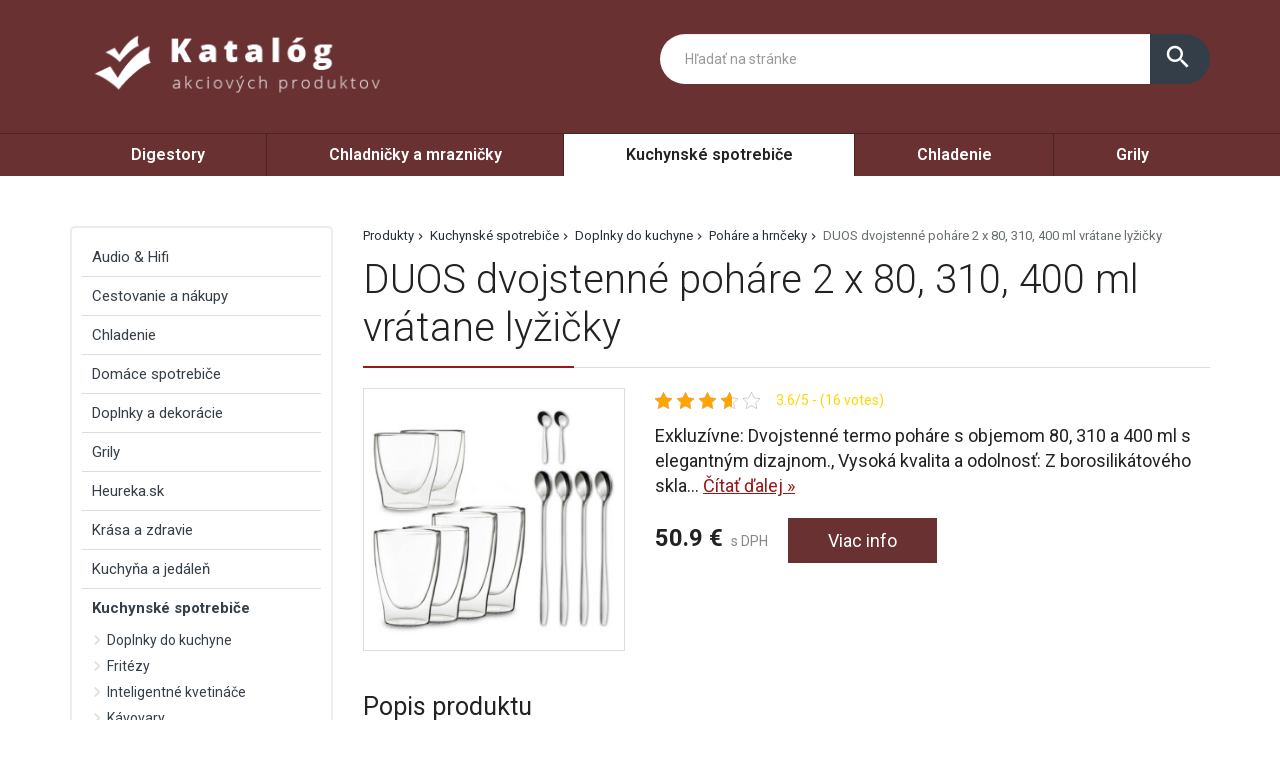

--- FILE ---
content_type: text/html; charset=UTF-8
request_url: https://www.platstarostu.sk/produkt/duos-dvojstenne-pohare-2-x-80-310-400-ml-vratane-lyzicky/
body_size: 21690
content:
<!DOCTYPE html>
<html lang="sk-SK">
<head>
	<link href="https://www.platstarostu.sk/favicon.ico" rel="icon" type="image/x-icon" />
	<meta charset="UTF-8" />
	<meta name="viewport" content="width=device-width, initial-scale=1, maximum-scale=1, minimum-scale=1, user-scalable=no" />
	<meta name="author" content="" />
	<meta name="SKYPE_TOOLBAR" content="SKYPE_TOOLBAR_PARSER_COMPATIBLE" />
	<meta name="format-detection" content="telephone=no" />
	<link rel="pingback" href="https://www.platstarostu.sk/xmlrpc.php" />
    		<link href="https://fonts.googleapis.com/css?family=Roboto:300,400,500,600,700,800,400italic&amp;subset=latin,latin-ext" rel="stylesheet" type="text/css" />
	<link href="https://www.platstarostu.sk/wp-content/themes/ultratema/assets/plugins/fancybox/jquery.fancybox.css" rel="stylesheet" />
	<link href="https://www.platstarostu.sk/wp-content/themes/ultratema/assets/plugins/bootstrap-slider/bootstrap-slider.min.css" rel="stylesheet" />
	<link href="https://www.platstarostu.sk/wp-content/themes/ultratema/assets/css/bootstrap.min.css" rel="stylesheet" />
	<link href="https://www.platstarostu.sk/wp-content/themes/ultratema/assets/plugins/basictable/basictable.css" rel="stylesheet" />
	<link href="https://www.platstarostu.sk/wp-content/themes/ultratema/style.css" rel="stylesheet" />
	<!--[if lt IE 9]>
	<script src="https://www.platstarostu.sk/wp-content/themes/ultratema/assets/js/html5shiv.js"></script>
	<script src="https://www.platstarostu.sk/wp-content/themes/ultratema/assets/js/respond.min.js"></script>
	<![endif]-->
	<!--[if gte IE 9]><style type="text/css">.gradient { filter: none; }</style><![endif]-->
	<meta name='robots' content='index, follow, max-image-preview:large, max-snippet:-1, max-video-preview:-1' />

	<!-- This site is optimized with the Yoast SEO plugin v19.2 - https://yoast.com/wordpress/plugins/seo/ -->
	<title>DUOS dvojstenné poháre 2 x 80, 310, 400 ml vrátane lyžičky - platstarostu.sk</title>
	<link rel="canonical" href="https://www.platstarostu.sk/produkt/duos-dvojstenne-pohare-2-x-80-310-400-ml-vratane-lyzicky/" />
	<meta property="og:locale" content="sk_SK" />
	<meta property="og:type" content="article" />
	<meta property="og:title" content="DUOS dvojstenné poháre 2 x 80, 310, 400 ml vrátane lyžičky - platstarostu.sk" />
	<meta property="og:description" content="Exkluzívne: Dvojstenné termo poháre s objemom 80, 310 a 400 ml s elegantným dizajnom., Vysoká kvalita a odolnosť: Z borosilikátového skla odolného voči teplu a chladu , Termo funkcia: Udržuje horúce veci horúce a studené veci studené, Izolačný účinok: žiadne popálenie &#8211; sklo je zvonka len teplé, nie je horúce, Plávajúci efekt: Dvojstenné poháre vytvárajú [&hellip;]" />
	<meta property="og:url" content="https://www.platstarostu.sk/produkt/duos-dvojstenne-pohare-2-x-80-310-400-ml-vratane-lyzicky/" />
	<meta property="og:site_name" content="platstarostu.sk" />
	<meta property="article:modified_time" content="2024-04-19T11:52:23+00:00" />
	<meta property="og:image" content="https://www.platstarostu.sk/wp-content/uploads/2022/06/10040398_yy_0001_titel___.jpg" />
	<meta property="og:image:width" content="1500" />
	<meta property="og:image:height" content="1500" />
	<meta property="og:image:type" content="image/jpeg" />
	<meta name="author" content="tomas" />
	<meta name="twitter:card" content="summary_large_image" />
	<script type="application/ld+json" class="yoast-schema-graph">{"@context":"https://schema.org","@graph":[{"@type":"WebSite","@id":"https://www.platstarostu.sk/#website","url":"https://www.platstarostu.sk/","name":"platstarostu.sk","description":"","potentialAction":[{"@type":"SearchAction","target":{"@type":"EntryPoint","urlTemplate":"https://www.platstarostu.sk/?s={search_term_string}"},"query-input":"required name=search_term_string"}],"inLanguage":"sk-SK"},{"@type":"ImageObject","inLanguage":"sk-SK","@id":"https://www.platstarostu.sk/produkt/duos-dvojstenne-pohare-2-x-80-310-400-ml-vratane-lyzicky/#primaryimage","url":"https://www.platstarostu.sk/wp-content/uploads/2022/06/10040398_yy_0001_titel___.jpg","contentUrl":"https://www.platstarostu.sk/wp-content/uploads/2022/06/10040398_yy_0001_titel___.jpg","width":1500,"height":1500},{"@type":"WebPage","@id":"https://www.platstarostu.sk/produkt/duos-dvojstenne-pohare-2-x-80-310-400-ml-vratane-lyzicky/#webpage","url":"https://www.platstarostu.sk/produkt/duos-dvojstenne-pohare-2-x-80-310-400-ml-vratane-lyzicky/","name":"DUOS dvojstenné poháre 2 x 80, 310, 400 ml vrátane lyžičky - platstarostu.sk","isPartOf":{"@id":"https://www.platstarostu.sk/#website"},"primaryImageOfPage":{"@id":"https://www.platstarostu.sk/produkt/duos-dvojstenne-pohare-2-x-80-310-400-ml-vratane-lyzicky/#primaryimage"},"datePublished":"2022-06-30T15:00:20+00:00","dateModified":"2024-04-19T11:52:23+00:00","breadcrumb":{"@id":"https://www.platstarostu.sk/produkt/duos-dvojstenne-pohare-2-x-80-310-400-ml-vratane-lyzicky/#breadcrumb"},"inLanguage":"sk-SK","potentialAction":[{"@type":"ReadAction","target":["https://www.platstarostu.sk/produkt/duos-dvojstenne-pohare-2-x-80-310-400-ml-vratane-lyzicky/"]}]},{"@type":"BreadcrumbList","@id":"https://www.platstarostu.sk/produkt/duos-dvojstenne-pohare-2-x-80-310-400-ml-vratane-lyzicky/#breadcrumb","itemListElement":[{"@type":"ListItem","position":1,"name":"Produkty","item":"https://www.platstarostu.sk/produkt/"},{"@type":"ListItem","position":2,"name":"Kuchynské spotrebiče","item":"https://www.platstarostu.sk/produkty/kuchynske-spotrebice/"},{"@type":"ListItem","position":3,"name":"Doplnky do kuchyne","item":"https://www.platstarostu.sk/produkty/doplnky-do-kuchyne/"},{"@type":"ListItem","position":4,"name":"Poháre a hrnčeky","item":"https://www.platstarostu.sk/produkty/pohare-a-hrnceky/"},{"@type":"ListItem","position":5,"name":"DUOS dvojstenné poháre 2 x 80, 310, 400 ml vrátane lyžičky"}]}]}</script>
	<!-- / Yoast SEO plugin. -->


<link rel="alternate" type="application/rss+xml" title="RSS kanál: platstarostu.sk &raquo;" href="https://www.platstarostu.sk/feed/" />
<link rel="alternate" type="application/rss+xml" title="RSS kanál komentárov webu platstarostu.sk &raquo;" href="https://www.platstarostu.sk/comments/feed/" />
<link rel="alternate" type="application/rss+xml" title="RSS kanál komentárov webu platstarostu.sk &raquo; ku článku DUOS dvojstenné poháre 2 x 80, 310, 400 ml vrátane lyžičky" href="https://www.platstarostu.sk/produkt/duos-dvojstenne-pohare-2-x-80-310-400-ml-vratane-lyzicky/feed/" />
<link rel="alternate" title="oEmbed (JSON)" type="application/json+oembed" href="https://www.platstarostu.sk/wp-json/oembed/1.0/embed?url=https%3A%2F%2Fwww.platstarostu.sk%2Fprodukt%2Fduos-dvojstenne-pohare-2-x-80-310-400-ml-vratane-lyzicky%2F" />
<link rel="alternate" title="oEmbed (XML)" type="text/xml+oembed" href="https://www.platstarostu.sk/wp-json/oembed/1.0/embed?url=https%3A%2F%2Fwww.platstarostu.sk%2Fprodukt%2Fduos-dvojstenne-pohare-2-x-80-310-400-ml-vratane-lyzicky%2F&#038;format=xml" />
<style id='wp-img-auto-sizes-contain-inline-css' type='text/css'>
img:is([sizes=auto i],[sizes^="auto," i]){contain-intrinsic-size:3000px 1500px}
/*# sourceURL=wp-img-auto-sizes-contain-inline-css */
</style>
<style id='wp-emoji-styles-inline-css' type='text/css'>

	img.wp-smiley, img.emoji {
		display: inline !important;
		border: none !important;
		box-shadow: none !important;
		height: 1em !important;
		width: 1em !important;
		margin: 0 0.07em !important;
		vertical-align: -0.1em !important;
		background: none !important;
		padding: 0 !important;
	}
/*# sourceURL=wp-emoji-styles-inline-css */
</style>
<link rel='stylesheet' id='wp-block-library-css' href='https://www.platstarostu.sk/wp-includes/css/dist/block-library/style.min.css?ver=6.9' type='text/css' media='all' />
<style id='global-styles-inline-css' type='text/css'>
:root{--wp--preset--aspect-ratio--square: 1;--wp--preset--aspect-ratio--4-3: 4/3;--wp--preset--aspect-ratio--3-4: 3/4;--wp--preset--aspect-ratio--3-2: 3/2;--wp--preset--aspect-ratio--2-3: 2/3;--wp--preset--aspect-ratio--16-9: 16/9;--wp--preset--aspect-ratio--9-16: 9/16;--wp--preset--color--black: #000000;--wp--preset--color--cyan-bluish-gray: #abb8c3;--wp--preset--color--white: #ffffff;--wp--preset--color--pale-pink: #f78da7;--wp--preset--color--vivid-red: #cf2e2e;--wp--preset--color--luminous-vivid-orange: #ff6900;--wp--preset--color--luminous-vivid-amber: #fcb900;--wp--preset--color--light-green-cyan: #7bdcb5;--wp--preset--color--vivid-green-cyan: #00d084;--wp--preset--color--pale-cyan-blue: #8ed1fc;--wp--preset--color--vivid-cyan-blue: #0693e3;--wp--preset--color--vivid-purple: #9b51e0;--wp--preset--gradient--vivid-cyan-blue-to-vivid-purple: linear-gradient(135deg,rgb(6,147,227) 0%,rgb(155,81,224) 100%);--wp--preset--gradient--light-green-cyan-to-vivid-green-cyan: linear-gradient(135deg,rgb(122,220,180) 0%,rgb(0,208,130) 100%);--wp--preset--gradient--luminous-vivid-amber-to-luminous-vivid-orange: linear-gradient(135deg,rgb(252,185,0) 0%,rgb(255,105,0) 100%);--wp--preset--gradient--luminous-vivid-orange-to-vivid-red: linear-gradient(135deg,rgb(255,105,0) 0%,rgb(207,46,46) 100%);--wp--preset--gradient--very-light-gray-to-cyan-bluish-gray: linear-gradient(135deg,rgb(238,238,238) 0%,rgb(169,184,195) 100%);--wp--preset--gradient--cool-to-warm-spectrum: linear-gradient(135deg,rgb(74,234,220) 0%,rgb(151,120,209) 20%,rgb(207,42,186) 40%,rgb(238,44,130) 60%,rgb(251,105,98) 80%,rgb(254,248,76) 100%);--wp--preset--gradient--blush-light-purple: linear-gradient(135deg,rgb(255,206,236) 0%,rgb(152,150,240) 100%);--wp--preset--gradient--blush-bordeaux: linear-gradient(135deg,rgb(254,205,165) 0%,rgb(254,45,45) 50%,rgb(107,0,62) 100%);--wp--preset--gradient--luminous-dusk: linear-gradient(135deg,rgb(255,203,112) 0%,rgb(199,81,192) 50%,rgb(65,88,208) 100%);--wp--preset--gradient--pale-ocean: linear-gradient(135deg,rgb(255,245,203) 0%,rgb(182,227,212) 50%,rgb(51,167,181) 100%);--wp--preset--gradient--electric-grass: linear-gradient(135deg,rgb(202,248,128) 0%,rgb(113,206,126) 100%);--wp--preset--gradient--midnight: linear-gradient(135deg,rgb(2,3,129) 0%,rgb(40,116,252) 100%);--wp--preset--font-size--small: 13px;--wp--preset--font-size--medium: 20px;--wp--preset--font-size--large: 36px;--wp--preset--font-size--x-large: 42px;--wp--preset--spacing--20: 0.44rem;--wp--preset--spacing--30: 0.67rem;--wp--preset--spacing--40: 1rem;--wp--preset--spacing--50: 1.5rem;--wp--preset--spacing--60: 2.25rem;--wp--preset--spacing--70: 3.38rem;--wp--preset--spacing--80: 5.06rem;--wp--preset--shadow--natural: 6px 6px 9px rgba(0, 0, 0, 0.2);--wp--preset--shadow--deep: 12px 12px 50px rgba(0, 0, 0, 0.4);--wp--preset--shadow--sharp: 6px 6px 0px rgba(0, 0, 0, 0.2);--wp--preset--shadow--outlined: 6px 6px 0px -3px rgb(255, 255, 255), 6px 6px rgb(0, 0, 0);--wp--preset--shadow--crisp: 6px 6px 0px rgb(0, 0, 0);}:where(.is-layout-flex){gap: 0.5em;}:where(.is-layout-grid){gap: 0.5em;}body .is-layout-flex{display: flex;}.is-layout-flex{flex-wrap: wrap;align-items: center;}.is-layout-flex > :is(*, div){margin: 0;}body .is-layout-grid{display: grid;}.is-layout-grid > :is(*, div){margin: 0;}:where(.wp-block-columns.is-layout-flex){gap: 2em;}:where(.wp-block-columns.is-layout-grid){gap: 2em;}:where(.wp-block-post-template.is-layout-flex){gap: 1.25em;}:where(.wp-block-post-template.is-layout-grid){gap: 1.25em;}.has-black-color{color: var(--wp--preset--color--black) !important;}.has-cyan-bluish-gray-color{color: var(--wp--preset--color--cyan-bluish-gray) !important;}.has-white-color{color: var(--wp--preset--color--white) !important;}.has-pale-pink-color{color: var(--wp--preset--color--pale-pink) !important;}.has-vivid-red-color{color: var(--wp--preset--color--vivid-red) !important;}.has-luminous-vivid-orange-color{color: var(--wp--preset--color--luminous-vivid-orange) !important;}.has-luminous-vivid-amber-color{color: var(--wp--preset--color--luminous-vivid-amber) !important;}.has-light-green-cyan-color{color: var(--wp--preset--color--light-green-cyan) !important;}.has-vivid-green-cyan-color{color: var(--wp--preset--color--vivid-green-cyan) !important;}.has-pale-cyan-blue-color{color: var(--wp--preset--color--pale-cyan-blue) !important;}.has-vivid-cyan-blue-color{color: var(--wp--preset--color--vivid-cyan-blue) !important;}.has-vivid-purple-color{color: var(--wp--preset--color--vivid-purple) !important;}.has-black-background-color{background-color: var(--wp--preset--color--black) !important;}.has-cyan-bluish-gray-background-color{background-color: var(--wp--preset--color--cyan-bluish-gray) !important;}.has-white-background-color{background-color: var(--wp--preset--color--white) !important;}.has-pale-pink-background-color{background-color: var(--wp--preset--color--pale-pink) !important;}.has-vivid-red-background-color{background-color: var(--wp--preset--color--vivid-red) !important;}.has-luminous-vivid-orange-background-color{background-color: var(--wp--preset--color--luminous-vivid-orange) !important;}.has-luminous-vivid-amber-background-color{background-color: var(--wp--preset--color--luminous-vivid-amber) !important;}.has-light-green-cyan-background-color{background-color: var(--wp--preset--color--light-green-cyan) !important;}.has-vivid-green-cyan-background-color{background-color: var(--wp--preset--color--vivid-green-cyan) !important;}.has-pale-cyan-blue-background-color{background-color: var(--wp--preset--color--pale-cyan-blue) !important;}.has-vivid-cyan-blue-background-color{background-color: var(--wp--preset--color--vivid-cyan-blue) !important;}.has-vivid-purple-background-color{background-color: var(--wp--preset--color--vivid-purple) !important;}.has-black-border-color{border-color: var(--wp--preset--color--black) !important;}.has-cyan-bluish-gray-border-color{border-color: var(--wp--preset--color--cyan-bluish-gray) !important;}.has-white-border-color{border-color: var(--wp--preset--color--white) !important;}.has-pale-pink-border-color{border-color: var(--wp--preset--color--pale-pink) !important;}.has-vivid-red-border-color{border-color: var(--wp--preset--color--vivid-red) !important;}.has-luminous-vivid-orange-border-color{border-color: var(--wp--preset--color--luminous-vivid-orange) !important;}.has-luminous-vivid-amber-border-color{border-color: var(--wp--preset--color--luminous-vivid-amber) !important;}.has-light-green-cyan-border-color{border-color: var(--wp--preset--color--light-green-cyan) !important;}.has-vivid-green-cyan-border-color{border-color: var(--wp--preset--color--vivid-green-cyan) !important;}.has-pale-cyan-blue-border-color{border-color: var(--wp--preset--color--pale-cyan-blue) !important;}.has-vivid-cyan-blue-border-color{border-color: var(--wp--preset--color--vivid-cyan-blue) !important;}.has-vivid-purple-border-color{border-color: var(--wp--preset--color--vivid-purple) !important;}.has-vivid-cyan-blue-to-vivid-purple-gradient-background{background: var(--wp--preset--gradient--vivid-cyan-blue-to-vivid-purple) !important;}.has-light-green-cyan-to-vivid-green-cyan-gradient-background{background: var(--wp--preset--gradient--light-green-cyan-to-vivid-green-cyan) !important;}.has-luminous-vivid-amber-to-luminous-vivid-orange-gradient-background{background: var(--wp--preset--gradient--luminous-vivid-amber-to-luminous-vivid-orange) !important;}.has-luminous-vivid-orange-to-vivid-red-gradient-background{background: var(--wp--preset--gradient--luminous-vivid-orange-to-vivid-red) !important;}.has-very-light-gray-to-cyan-bluish-gray-gradient-background{background: var(--wp--preset--gradient--very-light-gray-to-cyan-bluish-gray) !important;}.has-cool-to-warm-spectrum-gradient-background{background: var(--wp--preset--gradient--cool-to-warm-spectrum) !important;}.has-blush-light-purple-gradient-background{background: var(--wp--preset--gradient--blush-light-purple) !important;}.has-blush-bordeaux-gradient-background{background: var(--wp--preset--gradient--blush-bordeaux) !important;}.has-luminous-dusk-gradient-background{background: var(--wp--preset--gradient--luminous-dusk) !important;}.has-pale-ocean-gradient-background{background: var(--wp--preset--gradient--pale-ocean) !important;}.has-electric-grass-gradient-background{background: var(--wp--preset--gradient--electric-grass) !important;}.has-midnight-gradient-background{background: var(--wp--preset--gradient--midnight) !important;}.has-small-font-size{font-size: var(--wp--preset--font-size--small) !important;}.has-medium-font-size{font-size: var(--wp--preset--font-size--medium) !important;}.has-large-font-size{font-size: var(--wp--preset--font-size--large) !important;}.has-x-large-font-size{font-size: var(--wp--preset--font-size--x-large) !important;}
/*# sourceURL=global-styles-inline-css */
</style>

<style id='classic-theme-styles-inline-css' type='text/css'>
/*! This file is auto-generated */
.wp-block-button__link{color:#fff;background-color:#32373c;border-radius:9999px;box-shadow:none;text-decoration:none;padding:calc(.667em + 2px) calc(1.333em + 2px);font-size:1.125em}.wp-block-file__button{background:#32373c;color:#fff;text-decoration:none}
/*# sourceURL=/wp-includes/css/classic-themes.min.css */
</style>
<link rel='stylesheet' id='kk-star-ratings-css' href='https://www.platstarostu.sk/wp-content/plugins/kk-star-ratings/src/core/public/css/kk-star-ratings.min.css?ver=5.3.0' type='text/css' media='all' />
<link rel='stylesheet' id='upw_theme_standard-css' href='https://www.platstarostu.sk/wp-content/plugins/ultimate-posts-widget/css/upw-theme-standard.min.css?ver=6.9' type='text/css' media='all' />
<link rel="https://api.w.org/" href="https://www.platstarostu.sk/wp-json/" /><link rel="EditURI" type="application/rsd+xml" title="RSD" href="https://www.platstarostu.sk/xmlrpc.php?rsd" />
<meta name="generator" content="WordPress 6.9" />
<link rel='shortlink' href='https://www.platstarostu.sk/?p=4838' />
<script type="application/ld+json">{
    "@context": "https://schema.org/",
    "@type": "CreativeWorkSeries",
    "name": "DUOS dvojstenné poháre 2 x 80, 310, 400 ml vrátane lyžičky",
    "aggregateRating": {
        "@type": "AggregateRating",
        "ratingValue": "3.6",
        "bestRating": "5",
        "ratingCount": "16"
    }
}</script></head>
<body data-rsssl=1 class="wp-singular produkty-template-default single single-produkty postid-4838 wp-custom-logo wp-theme-ultratema">
	<header class="navbar navbar-default">
		<div class="header">
			<div class="container">
				<div class="navbar-header">
					<div class="navbar-brand"><a href="https://www.platstarostu.sk/" class="custom-logo-link" rel="home"><img width="356" height="93" src="https://www.platstarostu.sk/wp-content/uploads/2022/06/logo.png" class="custom-logo" alt="platstarostu.sk" decoding="async" srcset="https://www.platstarostu.sk/wp-content/uploads/2022/06/logo.png 356w, https://www.platstarostu.sk/wp-content/uploads/2022/06/logo-300x78.png 300w, https://www.platstarostu.sk/wp-content/uploads/2022/06/logo-240x63.png 240w, https://www.platstarostu.sk/wp-content/uploads/2022/06/logo-100x26.png 100w" sizes="(max-width: 356px) 100vw, 356px" /></a></div>
				</div><!-- /.navbar-header -->

				<button type="button" class="btn btn-primary btn-search collapsed visible-xs" data-toggle="collapse" data-target="#search" aria-expanded="false">
					<i class="material-icons icon-search">search</i>
					<i class="material-icons icon-close">close</i>
				</button>

				<div class="search-collapse collapse" id="search">
					<form class="form-group-input navbar-form navbar-right" role="search" method="get" action="https://www.platstarostu.sk/">
						<div class="input-group">
							<input type="text" class="form-control" name="s" placeholder="Hľadať na stránke" value="" />
							<span class="input-group-btn">
								<button class="btn btn-default" type="submit"><i class="material-icons">search</i></button>
							</span>
						</div><!-- /.input-group -->
					</form>
				</div>
			</div><!-- /.container -->
		</div><!-- /.header -->

		<nav>
			<div class="container">
				<button type="button" class="navbar-toggle collapsed" data-toggle="collapse" data-target="#navbar" aria-expanded="false">
					<span class="sr">Menu</span>
					<span class="icon-bar"></span>
					<span class="icon-bar"></span>
					<span class="icon-bar"></span>
				</button>

				<div id="navbar" class="navbar-collapse collapse"><ul id="menu-hlavne" class="nav nav-pills nav-justified"><li id="menu-item-1596" class="menu-item menu-item-type-taxonomy menu-item-object-kategoriaprodukty menu-item-1596"><a href="https://www.platstarostu.sk/produkty/digestory/">Digestory</a></li>
<li id="menu-item-1597" class="menu-item menu-item-type-taxonomy menu-item-object-kategoriaprodukty menu-item-1597"><a href="https://www.platstarostu.sk/produkty/chladnicky-a-mraznicky/">Chladničky a mrazničky</a></li>
<li id="menu-item-1598" class="menu-item menu-item-type-taxonomy menu-item-object-kategoriaprodukty current-menu-item menu-item-1598"><a href="https://www.platstarostu.sk/produkty/kuchynske-spotrebice/" aria-current="page">Kuchynské spotrebiče</a></li>
<li id="menu-item-1599" class="menu-item menu-item-type-taxonomy menu-item-object-kategoriaprodukty menu-item-1599"><a href="https://www.platstarostu.sk/produkty/chladenie/">Chladenie</a></li>
<li id="menu-item-1600" class="menu-item menu-item-type-taxonomy menu-item-object-kategoriaprodukty menu-item-1600"><a href="https://www.platstarostu.sk/produkty/grily/">Grily</a></li>
</ul></div>		
			</div><!-- /.container -->
		</nav>
	</header>
	<main>
		<section class="box">
			<div class="container">
				<div class="row content-right">
					<div class="col-md-9 content">
						<div class="breadcrumbs">
							<ul class="clearfix"><li><span><span><a href="https://www.platstarostu.sk/produkt/">Produkty</a>  <span><a href="https://www.platstarostu.sk/produkty/kuchynske-spotrebice/">Kuchynské spotrebiče</a>  <span><a href="https://www.platstarostu.sk/produkty/doplnky-do-kuchyne/">Doplnky do kuchyne</a>  <span><a href="https://www.platstarostu.sk/produkty/pohare-a-hrnceky/">Poháre a hrnčeky</a>  <span class="breadcrumb_last" aria-current="page">DUOS dvojstenné poháre 2 x 80, 310, 400 ml vrátane lyžičky</span></span></span></span></span></span></li></ul>						</div><!-- /.breadcrumbs -->
						
						<div class="description-box">
							<h1 class="border">DUOS dvojstenné poháre 2 x 80, 310, 400 ml vrátane lyžičky</h1>
							
							<div class="row">
																<div class="col-sm-4 product-img">
									<a href="https://www.klarstein.sk/DUOS-dvojstenne-pohare-2-x-80-310-400-ml-vratane-lyzicky-Sada-2-kusov.html" rel="nofollow" class="blank" title="DUOS dvojstenné poháre 2 x 80, 310, 400 ml vrátane lyžičky"><img width="300" height="300" src="https://www.platstarostu.sk/wp-content/uploads/2022/06/10040398_yy_0001_titel___-300x300.jpg" class="attachment-medium size-medium wp-post-image" alt="" decoding="async" fetchpriority="high" srcset="https://www.platstarostu.sk/wp-content/uploads/2022/06/10040398_yy_0001_titel___-300x300.jpg 300w, https://www.platstarostu.sk/wp-content/uploads/2022/06/10040398_yy_0001_titel___-1024x1024.jpg 1024w, https://www.platstarostu.sk/wp-content/uploads/2022/06/10040398_yy_0001_titel___-150x150.jpg 150w, https://www.platstarostu.sk/wp-content/uploads/2022/06/10040398_yy_0001_titel___-768x768.jpg 768w, https://www.platstarostu.sk/wp-content/uploads/2022/06/10040398_yy_0001_titel___-210x210.jpg 210w, https://www.platstarostu.sk/wp-content/uploads/2022/06/10040398_yy_0001_titel___-100x100.jpg 100w, https://www.platstarostu.sk/wp-content/uploads/2022/06/10040398_yy_0001_titel___.jpg 1500w" sizes="(max-width: 300px) 100vw, 300px" /></a>
								</div>
																
								<div class="col-sm-8 product-text">					
									<div class="product-panel clearfix">
										<div class="product-panel-item">
											<div class="product-rating">
												
<div class="kk-star-ratings
            "
    data-payload="{&quot;id&quot;:&quot;4838&quot;,&quot;slug&quot;:&quot;default&quot;,&quot;reference&quot;:&quot;template&quot;,&quot;align&quot;:&quot;&quot;,&quot;count&quot;:&quot;16&quot;,&quot;readonly&quot;:&quot;&quot;,&quot;score&quot;:&quot;3.6&quot;,&quot;valign&quot;:&quot;&quot;,&quot;best&quot;:&quot;5&quot;,&quot;gap&quot;:&quot;5&quot;,&quot;greet&quot;:&quot;Rate this produkty&quot;,&quot;legend&quot;:&quot;3.6\/5 - (16 votes)&quot;,&quot;size&quot;:&quot;17&quot;,&quot;width&quot;:&quot;76.7&quot;,&quot;_legend&quot;:&quot;{score}\/{best} - ({count} {votes})&quot;}">
    
<div class="kksr-stars">
    
<div class="kksr-stars-inactive">
            <div class="kksr-star" data-star="1" style="padding-right: 5px">
            

<div class="kksr-icon" style="width: 17px; height: 17px;"></div>
        </div>
            <div class="kksr-star" data-star="2" style="padding-right: 5px">
            

<div class="kksr-icon" style="width: 17px; height: 17px;"></div>
        </div>
            <div class="kksr-star" data-star="3" style="padding-right: 5px">
            

<div class="kksr-icon" style="width: 17px; height: 17px;"></div>
        </div>
            <div class="kksr-star" data-star="4" style="padding-right: 5px">
            

<div class="kksr-icon" style="width: 17px; height: 17px;"></div>
        </div>
            <div class="kksr-star" data-star="5" style="padding-right: 5px">
            

<div class="kksr-icon" style="width: 17px; height: 17px;"></div>
        </div>
    </div>
    
<div class="kksr-stars-active" style="width: 76.7px;">
            <div class="kksr-star" style="padding-right: 5px">
            

<div class="kksr-icon" style="width: 17px; height: 17px;"></div>
        </div>
            <div class="kksr-star" style="padding-right: 5px">
            

<div class="kksr-icon" style="width: 17px; height: 17px;"></div>
        </div>
            <div class="kksr-star" style="padding-right: 5px">
            

<div class="kksr-icon" style="width: 17px; height: 17px;"></div>
        </div>
            <div class="kksr-star" style="padding-right: 5px">
            

<div class="kksr-icon" style="width: 17px; height: 17px;"></div>
        </div>
            <div class="kksr-star" style="padding-right: 5px">
            

<div class="kksr-icon" style="width: 17px; height: 17px;"></div>
        </div>
    </div>
</div>
    
<div class="kksr-legend">
            3.6/5 - (16 votes)    </div>
</div>
											</div>
										</div>
									</div><!-- /.product-panel -->
			
									<p class="lead">
										Exkluzívne: Dvojstenné termo poháre s objemom 80, 310 a 400 ml s elegantným dizajnom., Vysoká kvalita a odolnosť: Z borosilikátového skla... <a href="#more" class="jsScrollLink">Čítať&nbsp;ďalej&nbsp;&raquo;</a>
									</p>
									<br />
			
									<div class="product-detail-price">
										<span class="product-price"><strong>50.9&nbsp;&euro;</strong> s DPH</span>
										<a href="https://www.klarstein.sk/DUOS-dvojstenne-pohare-2-x-80-310-400-ml-vratane-lyzicky-Sada-2-kusov.html" rel="nofollow" class="btn btn-primary blank">Viac info</a>
									</div><!-- /.product-detail-price -->
								</div>
							</div>
						</div><!-- /.description-box -->
						
						<div id="more">
							<br />
							<span class="h2 border smallmargin">Popis produktu</span>
							
							<p>Exkluzívne: Dvojstenné termo poháre s objemom 80, 310 a 400 ml s elegantným dizajnom., Vysoká kvalita a odolnosť: Z borosilikátového skla odolného voči teplu a chladu , Termo funkcia: Udržuje horúce veci horúce a studené veci studené, Izolačný účinok:  žiadne popálenie &#8211; sklo je zvonka len teplé, nie je horúce, Plávajúci efekt: Dvojstenné poháre vytvárajú dojem, že sa tekutiny vznášajú, Všestranné: Vhodné na prípravu kávy, čaju, shotov, aperitívov alebo dezertov, Spolu v balení: S lyžičkou z nehrdzavejúcej ocele ku každému poháru</p>
<p>Luxusný pohár DUOS od Feelino by Klarstein je vyrobený ručne a svojím elegantným dizajnom obohatí vaše obytné prostredie. Dvojitá sklenená vrstva udrží studené nápoje dlhšie studené a teplé nápoje dlhšie teplé. Tento atraktívny pohár na espresso, čaj, panáky, aperitívy alebo dezerty je vyrobená z borosilikátového skla a je mimoriadne odolný a žiaruvzdorný: Je odolný proti poškriabaniu, veľmi ľahký a samozrejme vhodný do umývačky riadu. Systém dvojitých stien poskytuje aj úžasný optický efekt, vďaka ktorému sa zdá, že sa kvapaliny vznášajú. Vďaka lyžičke z nehrdzavejúcej ocele ku každému poháru je sada pohárov dokonalá!Štýlové, robustné a ručne vyrobené &#8211; dvojstenné termo poháre DUOS od spoločnosti Feelino by Klarstein.</p>
<p>weight: 220.0, length: 10.9, width: 10.6, height: 10.6</p>
<p>Pohár s objemom 80 ml, Pohár s objemom 310 ml, Pohár s objemom 400 ml, Lyžička z nehrdzavejúcej ocele</p>
<p>Šírka=10,6 cm|Typ=Pohár na Pitie|Hmotnosť=220 g|Výška=10,6 cm|Dĺžka=10,9 cm|Základná farba=Priehľadná|Materiál=Sklo|Typ sieťovej zástrčky=no plug</p>
							
							<p><a href="https://www.klarstein.sk/DUOS-dvojstenne-pohare-2-x-80-310-400-ml-vratane-lyzicky-Sada-2-kusov.html" rel="nofollow" class="btn btn-primary btn-lg blank"><i class="material-icons">info_outline</i> Viac info o produkte</a></p>
							
							<br />
						</div><!-- /.box -->
												
						<script type="application/ld+json">
						{
						  "@context": "http://schema.org/",
						  "@type": "Product",
						  "name": "DUOS dvojstenné poháre 2 x 80, 310, 400 ml vrátane lyžičky",
						  "image": "https://www.platstarostu.sk/wp-content/uploads/2022/06/10040398_yy_0001_titel___.jpg"
						}
						</script>
												
												
												
						<span class="h2 border smallmargin">Podobné produkty</span>
						
						<ul id="related_posts_thumbnails"><li ><div class="related-item"><a href="https://www.platstarostu.sk/produkt/metropolitan-vyrobnik-ladu/" class="related-product-img"><img alt="Metropolitan výrobník ľadu" src="https://www.platstarostu.sk/wp-content/uploads/2022/06/10031881_yy_0001_titel___Klarstein_Metropolitan_Eiswuerfelmaschine_10kg_24h-210x210.jpg" width="240" height="210" /></a><a href="https://www.platstarostu.sk/produkt/metropolitan-vyrobnik-ladu/" class="related-product-link"><span>Metropolitan výrobník ľadu</span></a> <div class="product-footer clearfix"><strong class="related-product-price">183.97&nbsp;&euro;</strong> <a href="https://www.klarstein.sk/Metropolitan-vyrobnik-ladu-12kg-24h-digitalny-displej.html?utm_source=dognet&utm_medium=affiliate&a_aid=sale&a_bid=d44df546" class="btn btn-primary btn-sm blank" rel="nofollow">Detail</a></div></div></li><li ><div class="related-item"><a href="https://www.platstarostu.sk/produkt/kraftpaket-mixovaci-pohar/" class="related-product-img"><img alt="Kraftpaket mixovací pohár" src="https://www.platstarostu.sk/wp-content/uploads/2022/06/10034459_yy_0001_titel___Klarstein_Kraftpaket_Pro_Mixbecher-210x210.jpg" width="240" height="210" /></a><a href="https://www.platstarostu.sk/produkt/kraftpaket-mixovaci-pohar/" class="related-product-link"><span>Kraftpaket mixovací pohár</span></a> <div class="product-footer clearfix"><strong class="related-product-price">19.89&nbsp;&euro;</strong> <a href="https://www.klarstein.sk/Kraftpaket-mixovaci-pohar-prislusenstvo-1-liter-PVC-transparentny.html?utm_source=dognet&utm_medium=affiliate&a_aid=sale&a_bid=d44df546" class="btn btn-primary btn-sm blank" rel="nofollow">Detail</a></div></div></li><li ><div class="related-item"><a href="https://www.platstarostu.sk/produkt/na-lite-lunchbox-6-desiatova-doza-so-6-priehradkami-208-x-45-x-15-cm-4/" class="related-product-img"><img alt="NA Lite Lunchbox 6, desiatová dóza so 6 priehradkami, 20,8 x 4,5 x 15 cm" src="https://www.platstarostu.sk/wp-content/uploads/2024/04/10045562_yy_0001_titel___-210x210.jpg" width="240" height="210" /></a><a href="https://www.platstarostu.sk/produkt/na-lite-lunchbox-6-desiatova-doza-so-6-priehradkami-208-x-45-x-15-cm-4/" class="related-product-link"><span>NA Lite Lunchbox 6, desiatová dóza so 6 priehradkami, 20,8 x 4,5 x 15 cm</span></a> <div class="product-footer clearfix"><strong class="related-product-price">49.9&nbsp;&euro;</strong> <a href="https://www.klarstein.sk/Schmatzfatz-desiatova-doza-obedar-s-priehradkami-pre-deti-ks-1.html?utm_source=dognet&utm_medium=affiliate&a_aid=sale&a_bid=d44df546" class="btn btn-primary btn-sm blank" rel="nofollow">Detail</a></div></div></li><li ><div class="related-item"><a href="https://www.platstarostu.sk/produkt/klarstein-carina-metlicka-na-sneh/" class="related-product-img"><img alt="Klarstein Carina metlička na sneh" src="https://www.platstarostu.sk/wp-content/uploads/2024/12/10025045_yy_0001_titel___Klarstein_Carina_Schneebesen_Ersatzteil-210x210.jpg" width="240" height="210" /></a><a href="https://www.platstarostu.sk/produkt/klarstein-carina-metlicka-na-sneh/" class="related-product-link"><span>Klarstein Carina metlička na sneh</span></a> <div class="product-footer clearfix"><strong class="related-product-price">27&nbsp;&euro;</strong> <a href="https://www.klarstein.sk/Carina-metlicka-na-sneh-nahradna-pre-kuchynsky-robot-Carina-nehrdzavejuca-ocel-ks.html?utm_source=dognet&utm_medium=affiliate&a_aid=sale&a_bid=d44df546" class="btn btn-primary btn-sm blank" rel="nofollow">Detail</a></div></div></li><li ><div class="related-item"><a href="https://www.platstarostu.sk/produkt/klarstein-bellavita-kavovar-3/" class="related-product-img"><img alt="Klarstein BellaVita kávovar" src="https://www.platstarostu.sk/wp-content/uploads/2024/12/10032806_yy_0001_titel___title_-1-210x210.jpg" width="240" height="210" /></a><a href="https://www.platstarostu.sk/produkt/klarstein-bellavita-kavovar-3/" class="related-product-link"><span>Klarstein BellaVita kávovar</span></a> <div class="product-footer clearfix"><strong class="related-product-price">135&nbsp;&euro;</strong> <a href="https://www.klarstein.sk/BellaVita-kavovar-1450-W-20-bar-napenovac-mlieka-3-v-1-sivy.html?utm_source=dognet&utm_medium=affiliate&a_aid=sale&a_bid=d44df546" class="btn btn-primary btn-sm blank" rel="nofollow">Detail</a></div></div></li><li ><div class="related-item"><a href="https://www.platstarostu.sk/produkt/klarstein-bella-elegance-kuchynsky-robot-7/" class="related-product-img"><img alt="Klarstein Bella Elegance kuchynský robot" src="https://www.platstarostu.sk/wp-content/uploads/2024/12/10034365_uk_0001_main___-1-210x210.jpg" width="240" height="210" /></a><a href="https://www.platstarostu.sk/produkt/klarstein-bella-elegance-kuchynsky-robot-7/" class="related-product-link"><span>Klarstein Bella Elegance kuchynský robot</span></a> <div class="product-footer clearfix"><strong class="related-product-price">84&nbsp;&euro;</strong> <a href="https://www.klarstein.sk/Bella-Elegance-kuchynsky-robot-1800-W-1-7-PS-6-stupnov-5-l.html?utm_source=dognet&utm_medium=affiliate&a_aid=sale&a_bid=d44df546" class="btn btn-primary btn-sm blank" rel="nofollow">Detail</a></div></div></li></ul><div style="clear: both"></div>					</div>
					<aside class="col-md-3">
						<div class="sub-nav">
	<ul>	<li class="cat-item cat-item-481"><a href="https://www.platstarostu.sk/produkty/audio-hifi/">Audio &amp; Hifi</a>
<ul class='children'>
	<li class="cat-item cat-item-484"><a href="https://www.platstarostu.sk/produkty/gramofony/">Gramofóny</a>
</li>
	<li class="cat-item cat-item-483"><a href="https://www.platstarostu.sk/produkty/hifi-reproduktorove-supravy/">Hifi &amp; reproduktorové súpravy</a>
</li>
	<li class="cat-item cat-item-490"><a href="https://www.platstarostu.sk/produkty/hifi-cd-prehravac-a-mp3/">HiFi CD prehrávač a MP3</a>
</li>
	<li class="cat-item cat-item-531"><a href="https://www.platstarostu.sk/produkty/hifi-sluchadla/">HiFi slúchadlá</a>
</li>
	<li class="cat-item cat-item-489"><a href="https://www.platstarostu.sk/produkty/hifi-zosilnovace/">HiFi zosilňovače</a>
</li>
	<li class="cat-item cat-item-515"><a href="https://www.platstarostu.sk/produkty/jukeboxy/">Jukeboxy</a>
</li>
	<li class="cat-item cat-item-487"><a href="https://www.platstarostu.sk/produkty/kable-a-prislusenstvo/">Káble a príslušenstvo</a>
</li>
	<li class="cat-item cat-item-523"><a href="https://www.platstarostu.sk/produkty/karaoke-prehravace/">Karaoke prehrávače</a>
</li>
	<li class="cat-item cat-item-485"><a href="https://www.platstarostu.sk/produkty/radia/">Rádiá</a>
	<ul class='children'>
	<li class="cat-item cat-item-486"><a href="https://www.platstarostu.sk/produkty/dab-radia/">DAB rádia</a>
</li>
	<li class="cat-item cat-item-526"><a href="https://www.platstarostu.sk/produkty/internetove-radia/">Internetové rádiá</a>
</li>
	<li class="cat-item cat-item-522"><a href="https://www.platstarostu.sk/produkty/kuchynske-radia/">Kuchynské rádiá</a>
</li>
	<li class="cat-item cat-item-511"><a href="https://www.platstarostu.sk/produkty/radia-s-bluetooth/">Rádiá s bluetooth</a>
</li>
	<li class="cat-item cat-item-488"><a href="https://www.platstarostu.sk/produkty/radia-s-cd-prehravacom/">Rádiá s CD prehrávačom</a>
</li>
	</ul>
</li>
	<li class="cat-item cat-item-502"><a href="https://www.platstarostu.sk/produkty/reproduktory/">Reproduktory</a>
	<ul class='children'>
	<li class="cat-item cat-item-507"><a href="https://www.platstarostu.sk/produkty/bezdrotove-reproduktory/">Bezdrôtové reproduktory</a>
</li>
	<li class="cat-item cat-item-567"><a href="https://www.platstarostu.sk/produkty/reproduktory-do-auta/">Reproduktory do auta</a>
</li>
	<li class="cat-item cat-item-503"><a href="https://www.platstarostu.sk/produkty/stojany-a-drziaky-na-reproduktory/">Stojany a držiaky na reproduktory</a>
</li>
	</ul>
</li>
	<li class="cat-item cat-item-525"><a href="https://www.platstarostu.sk/produkty/stereo-receivery/">Stereo receivery</a>
</li>
	<li class="cat-item cat-item-482"><a href="https://www.platstarostu.sk/produkty/stereo-systemy-a-mikrosystemy/">Stereo systémy a mikrosystémy</a>
</li>
</ul>
</li>
	<li class="cat-item cat-item-264"><a href="https://www.platstarostu.sk/produkty/cestovanie-a-nakupy/">Cestovanie a nákupy</a>
<ul class='children'>
	<li class="cat-item cat-item-265"><a href="https://www.platstarostu.sk/produkty/cestovne-doplnky-a-organizery/">Cestovné doplnky a organizéry</a>
</li>
	<li class="cat-item cat-item-402"><a href="https://www.platstarostu.sk/produkty/plazove-tasky-a-osusky/">Plážové tašky a osušky</a>
	<ul class='children'>
	<li class="cat-item cat-item-403"><a href="https://www.platstarostu.sk/produkty/plazove-tasky/">Plážové tašky</a>
</li>
	</ul>
</li>
</ul>
</li>
	<li class="cat-item cat-item-36"><a href="https://www.platstarostu.sk/produkty/chladenie/">Chladenie</a>
<ul class='children'>
	<li class="cat-item cat-item-41"><a href="https://www.platstarostu.sk/produkty/klimatizacie/">Klimatizácie</a>
	<ul class='children'>
	<li class="cat-item cat-item-61"><a href="https://www.platstarostu.sk/produkty/klimatizacie-do-bytu/">Klimatizácie do bytu</a>
</li>
	<li class="cat-item cat-item-42"><a href="https://www.platstarostu.sk/produkty/mobilne-klimatizacie/">Mobilné klimatizácie</a>
</li>
	</ul>
</li>
	<li class="cat-item cat-item-46"><a href="https://www.platstarostu.sk/produkty/ochladzovace-vzduchu/">Ochladzovače vzduchu</a>
</li>
	<li class="cat-item cat-item-581"><a href="https://www.platstarostu.sk/produkty/prislusenstvo-ku-klimatizaciam-a-chladeniu/">Príslušenstvo ku klimatizáciam a chladeniu</a>
</li>
	<li class="cat-item cat-item-58"><a href="https://www.platstarostu.sk/produkty/prislusenstvo-pre-chladenie-a-kurenie/">Príslušenstvo pre chladenie a kúrenie</a>
</li>
	<li class="cat-item cat-item-37"><a href="https://www.platstarostu.sk/produkty/ventilatory/">Ventilátory</a>
	<ul class='children'>
	<li class="cat-item cat-item-38"><a href="https://www.platstarostu.sk/produkty/stlpove-ventilatory/">Stĺpové ventilátory</a>
</li>
	<li class="cat-item cat-item-70"><a href="https://www.platstarostu.sk/produkty/stojanove-ventilatory/">Stojanové ventilátory</a>
</li>
	<li class="cat-item cat-item-45"><a href="https://www.platstarostu.sk/produkty/stropne-ventilatory/">Stropné ventilátory</a>
</li>
	</ul>
</li>
</ul>
</li>
	<li class="cat-item cat-item-2"><a href="https://www.platstarostu.sk/produkty/domace-spotrebice/">Domáce spotrebiče</a>
<ul class='children'>
	<li class="cat-item cat-item-7"><a href="https://www.platstarostu.sk/produkty/chladnicky-a-mraznicky/">Chladničky a mrazničky</a>
	<ul class='children'>
	<li class="cat-item cat-item-573"><a href="https://www.platstarostu.sk/produkty/autochladnicky-mraziace-boxy/">Autochladničky &amp; Mraziace boxy</a>
</li>
	<li class="cat-item cat-item-10"><a href="https://www.platstarostu.sk/produkty/chladnicky/">Chladničky</a>
</li>
	<li class="cat-item cat-item-81"><a href="https://www.platstarostu.sk/produkty/chladnicky-na-napoje/">Chladničky na nápoje</a>
</li>
	<li class="cat-item cat-item-73"><a href="https://www.platstarostu.sk/produkty/kombinovane-chladnicky/">Kombinované chladničky</a>
</li>
	<li class="cat-item cat-item-8"><a href="https://www.platstarostu.sk/produkty/minibary/">Minibary</a>
</li>
	<li class="cat-item cat-item-59"><a href="https://www.platstarostu.sk/produkty/mraznicky/">Mrazničky</a>
</li>
	</ul>
</li>
	<li class="cat-item cat-item-34"><a href="https://www.platstarostu.sk/produkty/davkovace-napojov/">Dávkovače nápojov</a>
</li>
	<li class="cat-item cat-item-16"><a href="https://www.platstarostu.sk/produkty/digestory/">Digestory</a>
	<ul class='children'>
	<li class="cat-item cat-item-582"><a href="https://www.platstarostu.sk/produkty/filtre-do-digestorov-a-prislusenstvo/">Filtre do digestorov a príslušenstvo</a>
</li>
	<li class="cat-item cat-item-51"><a href="https://www.platstarostu.sk/produkty/kominove-digestory/">Komínové digestory</a>
</li>
	<li class="cat-item cat-item-18"><a href="https://www.platstarostu.sk/produkty/nastenne-digestory/">Nástenné digestory</a>
</li>
	<li class="cat-item cat-item-65"><a href="https://www.platstarostu.sk/produkty/ostrovcekove-digestory/">Ostrovčekové digestory</a>
</li>
	<li class="cat-item cat-item-17"><a href="https://www.platstarostu.sk/produkty/podskrinkove-a-vstavane-digestory/">Podskrinkové a vstavané digestory</a>
</li>
	<li class="cat-item cat-item-33"><a href="https://www.platstarostu.sk/produkty/prislusenstvo-a-filtre-pre-digestory/">Príslušenstvo a filtre pre digestory</a>
</li>
	<li class="cat-item cat-item-74"><a href="https://www.platstarostu.sk/produkty/vysuvne-digestory/">Výsuvné digestory</a>
</li>
	</ul>
</li>
	<li class="cat-item cat-item-49"><a href="https://www.platstarostu.sk/produkty/domace-pivovary/">Domáce pivovary</a>
</li>
	<li class="cat-item cat-item-564"><a href="https://www.platstarostu.sk/produkty/filtre-na-vodu/">Filtre na vodu</a>
</li>
	<li class="cat-item cat-item-560"><a href="https://www.platstarostu.sk/produkty/hrnce-na-zavaranie/">Hrnce na zaváranie</a>
</li>
	<li class="cat-item cat-item-93"><a href="https://www.platstarostu.sk/produkty/humidory/">Humidory</a>
</li>
	<li class="cat-item cat-item-389"><a href="https://www.platstarostu.sk/produkty/kavovary-a-espressa/">Kávovary a espressa</a>
	<ul class='children'>
	<li class="cat-item cat-item-390"><a href="https://www.platstarostu.sk/produkty/prislusenstvo-kavovary-a-espressa/">Príslušenstvo</a>
</li>
	</ul>
</li>
	<li class="cat-item cat-item-574"><a href="https://www.platstarostu.sk/produkty/kuchynske-drezy/">Kuchynské drezy</a>
</li>
	<li class="cat-item cat-item-24"><a href="https://www.platstarostu.sk/produkty/mikrovlnne-rury/">Mikrovlnné rúry</a>
</li>
	<li class="cat-item cat-item-496"><a href="https://www.platstarostu.sk/produkty/mini-rury/">Mini rúry</a>
</li>
	<li class="cat-item cat-item-68"><a href="https://www.platstarostu.sk/produkty/moderne-byvanie/">Moderné bývanie</a>
	<ul class='children'>
	<li class="cat-item cat-item-547"><a href="https://www.platstarostu.sk/produkty/bytove-doplnky/">Bytové doplnky</a>
</li>
	<li class="cat-item cat-item-553"><a href="https://www.platstarostu.sk/produkty/detektory-dymu/">Detektory dymu</a>
</li>
	<li class="cat-item cat-item-521"><a href="https://www.platstarostu.sk/produkty/detska-izba/">Detská izba</a>
</li>
	<li class="cat-item cat-item-554"><a href="https://www.platstarostu.sk/produkty/foto-ramy/">Foto rámy</a>
</li>
	<li class="cat-item cat-item-534"><a href="https://www.platstarostu.sk/produkty/kancelarsky-nabytok-a-doplnky/">Kancelársky nábytok a doplnky</a>
</li>
	<li class="cat-item cat-item-570"><a href="https://www.platstarostu.sk/produkty/kresla-a-stolicky/">Kreslá a stoličky</a>
</li>
	<li class="cat-item cat-item-532"><a href="https://www.platstarostu.sk/produkty/kupelna-a-sanita/">Kúpeľňa a sanita</a>
		<ul class='children'>
	<li class="cat-item cat-item-533"><a href="https://www.platstarostu.sk/produkty/doplnky-do-kupelne/">Doplnky do kúpelne</a>
</li>
	<li class="cat-item cat-item-549"><a href="https://www.platstarostu.sk/produkty/kupelnovy-nabytok-kupelna-a-sanita/">Kúpeľňový nábytok</a>
</li>
	<li class="cat-item cat-item-542"><a href="https://www.platstarostu.sk/produkty/wc-dosky/">WC dosky</a>
</li>
		</ul>
</li>
	<li class="cat-item cat-item-555"><a href="https://www.platstarostu.sk/produkty/nastenne-hodiny/">Nástenné hodiny</a>
</li>
	<li class="cat-item cat-item-552"><a href="https://www.platstarostu.sk/produkty/penazenky/">Peňaženky</a>
</li>
	<li class="cat-item cat-item-538"><a href="https://www.platstarostu.sk/produkty/spalna/">Spálňa</a>
		<ul class='children'>
	<li class="cat-item cat-item-539"><a href="https://www.platstarostu.sk/produkty/obliecky-spalna/">Obliečky</a>
</li>
	<li class="cat-item cat-item-541"><a href="https://www.platstarostu.sk/produkty/paplony/">Paplóny</a>
</li>
	<li class="cat-item cat-item-540"><a href="https://www.platstarostu.sk/produkty/plachty-spalna/">Plachty</a>
</li>
		</ul>
</li>
	<li class="cat-item cat-item-530"><a href="https://www.platstarostu.sk/produkty/stoly-a-stoliky/">Stoly a stolíky</a>
</li>
	<li class="cat-item cat-item-556"><a href="https://www.platstarostu.sk/produkty/zrkadla/">Zrkadlá</a>
</li>
	</ul>
</li>
	<li class="cat-item cat-item-3"><a href="https://www.platstarostu.sk/produkty/natahovace-na-hodinky/">Naťahovače na hodinky</a>
</li>
	<li class="cat-item cat-item-30"><a href="https://www.platstarostu.sk/produkty/odpadkove-kose/">Odpadkové koše</a>
	<ul class='children'>
	<li class="cat-item cat-item-91"><a href="https://www.platstarostu.sk/produkty/bezdotykove-odpadkove-kose/">Bezdotykové odpadkové koše</a>
</li>
	<li class="cat-item cat-item-31"><a href="https://www.platstarostu.sk/produkty/pedalove-odpadkove-kose/">Pedálové odpadkové koše</a>
</li>
	</ul>
</li>
	<li class="cat-item cat-item-89"><a href="https://www.platstarostu.sk/produkty/pracky-a-susicky/">Práčky a sušičky</a>
	<ul class='children'>
	<li class="cat-item cat-item-491"><a href="https://www.platstarostu.sk/produkty/mini-pracky/">Mini práčky</a>
</li>
	</ul>
</li>
	<li class="cat-item cat-item-13"><a href="https://www.platstarostu.sk/produkty/prislusenstvo-a-nahradne-diely/">Príslušenstvo a náhradné diely</a>
</li>
	<li class="cat-item cat-item-64"><a href="https://www.platstarostu.sk/produkty/rury-na-pecenie/">Rúry na pečenie</a>
</li>
	<li class="cat-item cat-item-47"><a href="https://www.platstarostu.sk/produkty/umyvacky-riadu/">Umývačky riadu</a>
	<ul class='children'>
	<li class="cat-item cat-item-559"><a href="https://www.platstarostu.sk/produkty/stolne-umyvacky-riadu/">Stolné umývačky riadu</a>
</li>
	</ul>
</li>
	<li class="cat-item cat-item-21"><a href="https://www.platstarostu.sk/produkty/varne-dosky/">Varné dosky</a>
	<ul class='children'>
	<li class="cat-item cat-item-565"><a href="https://www.platstarostu.sk/produkty/elektricke-varice/">Elektrické variče</a>
</li>
	<li class="cat-item cat-item-22"><a href="https://www.platstarostu.sk/produkty/indukcne-varne-dosky/">Indukčné varné dosky</a>
</li>
	<li class="cat-item cat-item-87"><a href="https://www.platstarostu.sk/produkty/plynove-varne-dosky/">Plynové varné dosky</a>
</li>
	<li class="cat-item cat-item-57"><a href="https://www.platstarostu.sk/produkty/sklokeramicke-varne-dosky/">Sklokeramické varné dosky</a>
</li>
	<li class="cat-item cat-item-572"><a href="https://www.platstarostu.sk/produkty/varne-dosky-s-odsavanim/">Varné dosky s odsávaním</a>
</li>
	</ul>
</li>
	<li class="cat-item cat-item-48"><a href="https://www.platstarostu.sk/produkty/vinoteky/">Vinotéky</a>
	<ul class='children'>
	<li class="cat-item cat-item-558"><a href="https://www.platstarostu.sk/produkty/dvojzonove-vinoteky/">Dvojzónové vinotéky</a>
</li>
	<li class="cat-item cat-item-557"><a href="https://www.platstarostu.sk/produkty/vstavane-vinoteky/">Vstavané vinotéky</a>
</li>
	</ul>
</li>
	<li class="cat-item cat-item-67"><a href="https://www.platstarostu.sk/produkty/vycapne-zariadenia/">Výčapné zariadenia</a>
</li>
	<li class="cat-item cat-item-579"><a href="https://www.platstarostu.sk/produkty/vysavace-domace-spotrebice/">Vysávače</a>
	<ul class='children'>
	<li class="cat-item cat-item-580"><a href="https://www.platstarostu.sk/produkty/priemyselne-vysavace-vysavace-domace-spotrebice/">Priemyselné vysávače</a>
</li>
	<li class="cat-item cat-item-583"><a href="https://www.platstarostu.sk/produkty/tycove-vysavace-vysavace-domace-spotrebice/">Tyčové vysávače</a>
</li>
	</ul>
</li>
	<li class="cat-item cat-item-11"><a href="https://www.platstarostu.sk/produkty/vysavace-a-roboticke-vysavace/">Vysávače a robotické vysávače</a>
	<ul class='children'>
	<li class="cat-item cat-item-12"><a href="https://www.platstarostu.sk/produkty/priemyselne-vysavace/">Priemyselné vysávače</a>
</li>
	<li class="cat-item cat-item-85"><a href="https://www.platstarostu.sk/produkty/tycove-vysavace/">Tyčové vysávače</a>
</li>
	</ul>
</li>
	<li class="cat-item cat-item-90"><a href="https://www.platstarostu.sk/produkty/zehlicky/">Žehličky</a>
</li>
</ul>
</li>
	<li class="cat-item cat-item-221"><a href="https://www.platstarostu.sk/produkty/doplnky-a-dekoracie/">Doplnky a dekorácie</a>
<ul class='children'>
	<li class="cat-item cat-item-275"><a href="https://www.platstarostu.sk/produkty/biokrby-a-krby/">Biokrby a krby</a>
	<ul class='children'>
	<li class="cat-item cat-item-276"><a href="https://www.platstarostu.sk/produkty/prislusenstvo/">Príslušenstvo</a>
</li>
	</ul>
</li>
	<li class="cat-item cat-item-222"><a href="https://www.platstarostu.sk/produkty/sviecky-svietniky-a-aromalampy/">Sviečky, svietniky a aromalampy</a>
	<ul class='children'>
	<li class="cat-item cat-item-223"><a href="https://www.platstarostu.sk/produkty/dekorativne-sviecky/">Dekoratívne sviečky</a>
</li>
	<li class="cat-item cat-item-462"><a href="https://www.platstarostu.sk/produkty/led-sviecky/">LED sviečky</a>
</li>
	</ul>
</li>
	<li class="cat-item cat-item-283"><a href="https://www.platstarostu.sk/produkty/vazy/">Vázy</a>
	<ul class='children'>
	<li class="cat-item cat-item-284"><a href="https://www.platstarostu.sk/produkty/vazy-keramicke/">Vázy keramické</a>
</li>
	<li class="cat-item cat-item-337"><a href="https://www.platstarostu.sk/produkty/vazy-sklenene/">Vázy sklenené</a>
</li>
	</ul>
</li>
</ul>
</li>
	<li class="cat-item cat-item-43"><a href="https://www.platstarostu.sk/produkty/grily/">Grily</a>
<ul class='children'>
	<li class="cat-item cat-item-53"><a href="https://www.platstarostu.sk/produkty/elektricke-grily/">Elektrické grily</a>
</li>
	<li class="cat-item cat-item-56"><a href="https://www.platstarostu.sk/produkty/grilovacie-prislusenstvo/">Grilovacie príslušenstvo</a>
</li>
	<li class="cat-item cat-item-571"><a href="https://www.platstarostu.sk/produkty/grily-na-drevene-uhlie-a-udiarne/">Grily na drevené uhlie a udiarne</a>
</li>
	<li class="cat-item cat-item-44"><a href="https://www.platstarostu.sk/produkty/grily-na-drevene-uhlie-udiarne-a-pece-na-pizzu/">Grily na drevené uhlie, udiarne a pece na pizzu</a>
</li>
	<li class="cat-item cat-item-55"><a href="https://www.platstarostu.sk/produkty/liatinove-hrnce/">Liatinové hrnce</a>
</li>
	<li class="cat-item cat-item-575"><a href="https://www.platstarostu.sk/produkty/pece-na-pizzu/">Pece na pizzu</a>
</li>
	<li class="cat-item cat-item-569"><a href="https://www.platstarostu.sk/produkty/prislusenstvo-ku-grilom-grily/">Príslušenstvo ku grilom</a>
</li>
	<li class="cat-item cat-item-80"><a href="https://www.platstarostu.sk/produkty/zahradne-grily/">Záhradné grily</a>
</li>
</ul>
</li>
	<li class="cat-item cat-item-97"><a href="https://www.platstarostu.sk/produkty/heureka-sk/">Heureka.sk</a>
<ul class='children'>
	<li class="cat-item cat-item-268"><a href="https://www.platstarostu.sk/produkty/auto-moto/">Auto-moto</a>
	<ul class='children'>
	<li class="cat-item cat-item-269"><a href="https://www.platstarostu.sk/produkty/autodoplnky/">Autodoplnky</a>
		<ul class='children'>
	<li class="cat-item cat-item-270"><a href="https://www.platstarostu.sk/produkty/autokoberce-na-mieru/">Autokoberce na mieru</a>
</li>
	<li class="cat-item cat-item-472"><a href="https://www.platstarostu.sk/produkty/autopotahy/">Autopoťahy</a>
</li>
	<li class="cat-item cat-item-426"><a href="https://www.platstarostu.sk/produkty/nabijacky-a-startovacie-boxy/">Nabíjačky a štartovacie boxy</a>
</li>
		</ul>
</li>
	<li class="cat-item cat-item-378"><a href="https://www.platstarostu.sk/produkty/elektronika-do-auta/">Elektronika do auta</a>
		<ul class='children'>
	<li class="cat-item cat-item-379"><a href="https://www.platstarostu.sk/produkty/alkohol-testery/">Alkohol testery</a>
</li>
		</ul>
</li>
	</ul>
</li>
	<li class="cat-item cat-item-110"><a href="https://www.platstarostu.sk/produkty/biela-technika/">Biela technika</a>
	<ul class='children'>
	<li class="cat-item cat-item-240"><a href="https://www.platstarostu.sk/produkty/klimatizacie-biela-technika/">Klimatizácie</a>
		<ul class='children'>
	<li class="cat-item cat-item-454"><a href="https://www.platstarostu.sk/produkty/odvlhcovace-vzduchu-klimatizacie-biela-technika/">Odvlhčovače vzduchu</a>
</li>
	<li class="cat-item cat-item-241"><a href="https://www.platstarostu.sk/produkty/teplovzdusne-ventilatory/">Teplovzdušné ventilátory</a>
</li>
	<li class="cat-item cat-item-312"><a href="https://www.platstarostu.sk/produkty/ventilatory-klimatizacie-biela-technika/">Ventilátory</a>
</li>
	<li class="cat-item cat-item-362"><a href="https://www.platstarostu.sk/produkty/zvlhcovace-a-cisticky-vzduchu/">Zvlhčovače a čističky vzduchu</a>
</li>
		</ul>
</li>
	<li class="cat-item cat-item-111"><a href="https://www.platstarostu.sk/produkty/male-spotrebice/">Malé spotrebiče</a>
		<ul class='children'>
	<li class="cat-item cat-item-112"><a href="https://www.platstarostu.sk/produkty/kuchynske-spotrebice-male-spotrebice/">Kuchynské spotrebiče</a>
			<ul class='children'>
	<li class="cat-item cat-item-436"><a href="https://www.platstarostu.sk/produkty/domace-pekarne/">Domáce pekárne</a>
</li>
	<li class="cat-item cat-item-404"><a href="https://www.platstarostu.sk/produkty/elektricke-kuchynske-krajace/">Elektrické kuchynské krájače</a>
</li>
	<li class="cat-item cat-item-310"><a href="https://www.platstarostu.sk/produkty/fritovacie-hrnce/">Fritovacie hrnce</a>
</li>
	<li class="cat-item cat-item-294"><a href="https://www.platstarostu.sk/produkty/hriankovace/">Hriankovače</a>
</li>
	<li class="cat-item cat-item-291"><a href="https://www.platstarostu.sk/produkty/kavovary-a-priprava-kavy/">Kávovary a príprava kávy</a>
				<ul class='children'>
	<li class="cat-item cat-item-292"><a href="https://www.platstarostu.sk/produkty/automaticke-kavovary/">Automatické kávovary</a>
</li>
	<li class="cat-item cat-item-423"><a href="https://www.platstarostu.sk/produkty/mlynceky-na-kavu/">Mlynčeky na kávu</a>
</li>
				</ul>
</li>
	<li class="cat-item cat-item-351"><a href="https://www.platstarostu.sk/produkty/kuchynske-mlynceky/">Kuchynské mlynčeky</a>
</li>
	<li class="cat-item cat-item-266"><a href="https://www.platstarostu.sk/produkty/kuchynske-roboty-kuchynske-spotrebice-male-spotrebice/">Kuchynské roboty</a>
</li>
	<li class="cat-item cat-item-242"><a href="https://www.platstarostu.sk/produkty/kuchynske-vahy/">Kuchynské váhy</a>
</li>
	<li class="cat-item cat-item-156"><a href="https://www.platstarostu.sk/produkty/mixery-kuchynske-spotrebice-male-spotrebice/">Mixéry</a>
</li>
	<li class="cat-item cat-item-445"><a href="https://www.platstarostu.sk/produkty/odstavovace/">Odšťavovače</a>
</li>
	<li class="cat-item cat-item-350"><a href="https://www.platstarostu.sk/produkty/ostatne-kuchynske-spotrebice/">Ostatné kuchynské spotrebiče</a>
</li>
	<li class="cat-item cat-item-259"><a href="https://www.platstarostu.sk/produkty/rychlovarne-kanvice-kuchynske-spotrebice-male-spotrebice/">Rýchlovarné kanvice</a>
</li>
	<li class="cat-item cat-item-340"><a href="https://www.platstarostu.sk/produkty/ryzovary/">Ryžovary</a>
</li>
	<li class="cat-item cat-item-409"><a href="https://www.platstarostu.sk/produkty/sendvicovace/">Sendvičovače</a>
</li>
	<li class="cat-item cat-item-113"><a href="https://www.platstarostu.sk/produkty/susicky-potravin/">Sušičky potravín</a>
</li>
	<li class="cat-item cat-item-386"><a href="https://www.platstarostu.sk/produkty/vaflovace/">Vaflovače</a>
</li>
	<li class="cat-item cat-item-159"><a href="https://www.platstarostu.sk/produkty/varice/">Variče</a>
</li>
			</ul>
</li>
	<li class="cat-item cat-item-408"><a href="https://www.platstarostu.sk/produkty/meteostanice/">Meteostanice</a>
</li>
	<li class="cat-item cat-item-398"><a href="https://www.platstarostu.sk/produkty/parne-cistice/">Parné čističe</a>
</li>
	<li class="cat-item cat-item-345"><a href="https://www.platstarostu.sk/produkty/sijacie-stroje/">Šijacie stroje</a>
</li>
	<li class="cat-item cat-item-230"><a href="https://www.platstarostu.sk/produkty/starostlivost-o-telo/">Starostlivosť o telo</a>
			<ul class='children'>
	<li class="cat-item cat-item-392"><a href="https://www.platstarostu.sk/produkty/elektricke-deky/">Elektrické deky</a>
</li>
	<li class="cat-item cat-item-280"><a href="https://www.platstarostu.sk/produkty/elektricke-zubne-kefky/">Elektrické zubné kefky</a>
</li>
	<li class="cat-item cat-item-406"><a href="https://www.platstarostu.sk/produkty/epilatory/">Epilátory</a>
</li>
	<li class="cat-item cat-item-288"><a href="https://www.platstarostu.sk/produkty/horske-slnka-a-infralampy/">Horské slnká a infralampy</a>
</li>
	<li class="cat-item cat-item-339"><a href="https://www.platstarostu.sk/produkty/kulmy/">Kulmy</a>
</li>
	<li class="cat-item cat-item-448"><a href="https://www.platstarostu.sk/produkty/masazne-pristroje/">Masážne prístroje</a>
</li>
	<li class="cat-item cat-item-231"><a href="https://www.platstarostu.sk/produkty/meracie-pristroje/">Meracie prístroje</a>
				<ul class='children'>
	<li class="cat-item cat-item-422"><a href="https://www.platstarostu.sk/produkty/teplomery-osobne/">Teplomery &#8211; osobné</a>
</li>
	<li class="cat-item cat-item-232"><a href="https://www.platstarostu.sk/produkty/tlakomery/">Tlakomery</a>
</li>
				</ul>
</li>
	<li class="cat-item cat-item-395"><a href="https://www.platstarostu.sk/produkty/osobne-vahy/">Osobné váhy</a>
</li>
	<li class="cat-item cat-item-374"><a href="https://www.platstarostu.sk/produkty/zastrihavace-vlasov-a-fuzov/">Zastrihávače vlasov a fúzov</a>
</li>
	<li class="cat-item cat-item-274"><a href="https://www.platstarostu.sk/produkty/zehlicky-na-vlasy/">Žehličky na vlasy</a>
</li>
			</ul>
</li>
	<li class="cat-item cat-item-161"><a href="https://www.platstarostu.sk/produkty/vodne-filtre/">Vodné filtre</a>
</li>
	<li class="cat-item cat-item-219"><a href="https://www.platstarostu.sk/produkty/vysavace/">Vysávače</a>
</li>
	<li class="cat-item cat-item-165"><a href="https://www.platstarostu.sk/produkty/zehlicky-male-spotrebice/">Žehličky</a>
</li>
		</ul>
</li>
	<li class="cat-item cat-item-369"><a href="https://www.platstarostu.sk/produkty/velke-spotrebice/">Veľké spotrebiče</a>
		<ul class='children'>
	<li class="cat-item cat-item-476"><a href="https://www.platstarostu.sk/produkty/chladnicky-velke-spotrebice/">Chladničky</a>
			<ul class='children'>
	<li class="cat-item cat-item-477"><a href="https://www.platstarostu.sk/produkty/prenosne-chladnicky/">Prenosné chladničky</a>
</li>
			</ul>
</li>
	<li class="cat-item cat-item-370"><a href="https://www.platstarostu.sk/produkty/mikrovlnne-rury-velke-spotrebice/">Mikrovlnné rúry</a>
</li>
		</ul>
</li>
	</ul>
</li>
	<li class="cat-item cat-item-148"><a href="https://www.platstarostu.sk/produkty/detsky-tovar/">Detský tovar</a>
	<ul class='children'>
	<li class="cat-item cat-item-213"><a href="https://www.platstarostu.sk/produkty/detske-deky/">Detské deky</a>
</li>
	<li class="cat-item cat-item-175"><a href="https://www.platstarostu.sk/produkty/detske-vozidla/">Detské vozidlá</a>
</li>
	<li class="cat-item cat-item-149"><a href="https://www.platstarostu.sk/produkty/hracky/">Hračky</a>
		<ul class='children'>
	<li class="cat-item cat-item-150"><a href="https://www.platstarostu.sk/produkty/detske-hudobne-hracky-a-nastroje/">Detské hudobné hračky a nástroje</a>
</li>
	<li class="cat-item cat-item-173"><a href="https://www.platstarostu.sk/produkty/drevene-hracky/">Drevené hračky</a>
</li>
	<li class="cat-item cat-item-212"><a href="https://www.platstarostu.sk/produkty/hracky-do-vody/">Hračky do vody</a>
</li>
	<li class="cat-item cat-item-338"><a href="https://www.platstarostu.sk/produkty/hracky-pre-dievcata/">Hračky pre dievčatá</a>
</li>
	<li class="cat-item cat-item-218"><a href="https://www.platstarostu.sk/produkty/hry-na-zahradu/">Hry na záhradu</a>
			<ul class='children'>
	<li class="cat-item cat-item-471"><a href="https://www.platstarostu.sk/produkty/hracie-domceky/">Hracie domčeky</a>
</li>
	<li class="cat-item cat-item-391"><a href="https://www.platstarostu.sk/produkty/pieskoviska/">Pieskoviská</a>
</li>
			</ul>
</li>
	<li class="cat-item cat-item-179"><a href="https://www.platstarostu.sk/produkty/plysove-hracky/">Plyšové hračky</a>
</li>
	<li class="cat-item cat-item-251"><a href="https://www.platstarostu.sk/produkty/puzzle/">Puzzle</a>
</li>
	<li class="cat-item cat-item-396"><a href="https://www.platstarostu.sk/produkty/spolocenske-hry-hracky/">Spoločenské hry</a>
			<ul class='children'>
	<li class="cat-item cat-item-397"><a href="https://www.platstarostu.sk/produkty/ostatne-spolocenske-hry/">Ostatné spoločenské hry</a>
</li>
			</ul>
</li>
	<li class="cat-item cat-item-166"><a href="https://www.platstarostu.sk/produkty/vlaciky/">Vláčiky</a>
			<ul class='children'>
	<li class="cat-item cat-item-167"><a href="https://www.platstarostu.sk/produkty/drevene-vlaciky/">Drevené vláčiky</a>
</li>
			</ul>
</li>
		</ul>
</li>
	<li class="cat-item cat-item-352"><a href="https://www.platstarostu.sk/produkty/skolske-potreby/">Školské potreby</a>
		<ul class='children'>
	<li class="cat-item cat-item-353"><a href="https://www.platstarostu.sk/produkty/boxy-na-desiatu/">Boxy na desiatu</a>
</li>
		</ul>
</li>
	</ul>
</li>
	<li class="cat-item cat-item-98"><a href="https://www.platstarostu.sk/produkty/dom-a-zahrada/">Dom a záhrada</a>
	<ul class='children'>
	<li class="cat-item cat-item-271"><a href="https://www.platstarostu.sk/produkty/bazeny-a-doplnky/">Bazény a doplnky</a>
		<ul class='children'>
	<li class="cat-item cat-item-272"><a href="https://www.platstarostu.sk/produkty/bazeny/">Bazény</a>
</li>
		</ul>
</li>
	<li class="cat-item cat-item-170"><a href="https://www.platstarostu.sk/produkty/dielna/">Dielňa</a>
		<ul class='children'>
	<li class="cat-item cat-item-341"><a href="https://www.platstarostu.sk/produkty/elektricke-naradie/">Elektrické náradie</a>
			<ul class='children'>
	<li class="cat-item cat-item-342"><a href="https://www.platstarostu.sk/produkty/aku-vrtacky-a-skrutkovace/">Aku vŕtačky a skrutkovače</a>
</li>
	<li class="cat-item cat-item-442"><a href="https://www.platstarostu.sk/produkty/brusky/">Brúsky</a>
</li>
	<li class="cat-item cat-item-387"><a href="https://www.platstarostu.sk/produkty/vrtacky/">Vŕtačky</a>
</li>
			</ul>
</li>
	<li class="cat-item cat-item-376"><a href="https://www.platstarostu.sk/produkty/pily/">Píly</a>
			<ul class='children'>
	<li class="cat-item cat-item-377"><a href="https://www.platstarostu.sk/produkty/retazove-pily/">Reťazové píly</a>
</li>
			</ul>
</li>
	<li class="cat-item cat-item-195"><a href="https://www.platstarostu.sk/produkty/predlzovacie-kable/">Predlžovacie káble</a>
</li>
	<li class="cat-item cat-item-171"><a href="https://www.platstarostu.sk/produkty/rucne-naradie/">Ručné náradie</a>
			<ul class='children'>
	<li class="cat-item cat-item-172"><a href="https://www.platstarostu.sk/produkty/klasicke-skrutkovace/">Klasické skrutkovače</a>
</li>
			</ul>
</li>
		</ul>
</li>
	<li class="cat-item cat-item-99"><a href="https://www.platstarostu.sk/produkty/domacnost/">Domácnosť</a>
		<ul class='children'>
	<li class="cat-item cat-item-100"><a href="https://www.platstarostu.sk/produkty/cistiace-prostriedky-pre-domacnost/">Čistiace prostriedky pre domácnosť</a>
			<ul class='children'>
	<li class="cat-item cat-item-101"><a href="https://www.platstarostu.sk/produkty/pracie-prostriedky/">Pracie prostriedky</a>
				<ul class='children'>
	<li class="cat-item cat-item-102"><a href="https://www.platstarostu.sk/produkty/prasky-na-pranie/">Prášky na pranie</a>
</li>
				</ul>
</li>
	<li class="cat-item cat-item-217"><a href="https://www.platstarostu.sk/produkty/pripravky-na-cistenie/">Prípravky na čistenie</a>
</li>
	<li class="cat-item cat-item-430"><a href="https://www.platstarostu.sk/produkty/pripravky-na-umyvanie-riadu/">Prípravky na umývanie riadu</a>
				<ul class='children'>
	<li class="cat-item cat-item-431"><a href="https://www.platstarostu.sk/produkty/pripravky-do-umyvaciek-riadu/">Prípravky do umývačiek riadu</a>
</li>
				</ul>
</li>
	<li class="cat-item cat-item-224"><a href="https://www.platstarostu.sk/produkty/upratovacie-pomocky/">Upratovacie pomôcky</a>
				<ul class='children'>
	<li class="cat-item cat-item-289"><a href="https://www.platstarostu.sk/produkty/drotenky-a-hubky/">Drôtenky a hubky</a>
</li>
	<li class="cat-item cat-item-420"><a href="https://www.platstarostu.sk/produkty/metlicky-a-lopatky/">Metličky a lopatky</a>
</li>
	<li class="cat-item cat-item-468"><a href="https://www.platstarostu.sk/produkty/metly-a-zmetaky/">Metly a zmetáky</a>
</li>
	<li class="cat-item cat-item-227"><a href="https://www.platstarostu.sk/produkty/mopy-a-upratovacie-supravy/">Mopy a upratovacie súpravy</a>
</li>
	<li class="cat-item cat-item-469"><a href="https://www.platstarostu.sk/produkty/prachovky/">Prachovky</a>
</li>
	<li class="cat-item cat-item-411"><a href="https://www.platstarostu.sk/produkty/stierky-na-sklo/">Stierky na sklo</a>
</li>
	<li class="cat-item cat-item-225"><a href="https://www.platstarostu.sk/produkty/wc-stetky/">WC štetky</a>
</li>
				</ul>
</li>
			</ul>
</li>
	<li class="cat-item cat-item-315"><a href="https://www.platstarostu.sk/produkty/domove-alarmy/">Domové alarmy</a>
</li>
	<li class="cat-item cat-item-114"><a href="https://www.platstarostu.sk/produkty/doplnky-do-kuchyne-domacnost/">Doplnky do kuchyne</a>
			<ul class='children'>
	<li class="cat-item cat-item-115"><a href="https://www.platstarostu.sk/produkty/kuchynske-nacinia/">Kuchynské náčinia</a>
				<ul class='children'>
	<li class="cat-item cat-item-257"><a href="https://www.platstarostu.sk/produkty/cedniky/">Cedníky</a>
</li>
	<li class="cat-item cat-item-116"><a href="https://www.platstarostu.sk/produkty/dosky-na-krajanie/">Dosky na krájanie</a>
</li>
	<li class="cat-item cat-item-333"><a href="https://www.platstarostu.sk/produkty/formy-na-lad/">Formy na ľad</a>
</li>
	<li class="cat-item cat-item-121"><a href="https://www.platstarostu.sk/produkty/kuchynske-noze-kuchynske-nacinia/">Kuchynské nože</a>
</li>
	<li class="cat-item cat-item-282"><a href="https://www.platstarostu.sk/produkty/kuchynske-teplomery/">Kuchynské teplomery</a>
</li>
	<li class="cat-item cat-item-211"><a href="https://www.platstarostu.sk/produkty/minutky/">Minútky</a>
</li>
	<li class="cat-item cat-item-424"><a href="https://www.platstarostu.sk/produkty/obracacky/">Obracačky</a>
</li>
	<li class="cat-item cat-item-456"><a href="https://www.platstarostu.sk/produkty/palicky-na-maso/">Paličky na mäso</a>
</li>
	<li class="cat-item cat-item-380"><a href="https://www.platstarostu.sk/produkty/sita/">Sita</a>
</li>
	<li class="cat-item cat-item-321"><a href="https://www.platstarostu.sk/produkty/stojany-na-noze/">Stojany na nože</a>
</li>
	<li class="cat-item cat-item-228"><a href="https://www.platstarostu.sk/produkty/struhadla/">Strúhadlá</a>
</li>
				</ul>
</li>
	<li class="cat-item cat-item-145"><a href="https://www.platstarostu.sk/produkty/nakupne-tasky-a-kosiky/">Nákupné tašky a košíky</a>
</li>
	<li class="cat-item cat-item-144"><a href="https://www.platstarostu.sk/produkty/odpadkove-kose-doplnky-do-kuchyne-domacnost/">Odpadkové koše</a>
</li>
	<li class="cat-item cat-item-180"><a href="https://www.platstarostu.sk/produkty/organizacia-kuchyne/">Organizácia kuchyne</a>
				<ul class='children'>
	<li class="cat-item cat-item-258"><a href="https://www.platstarostu.sk/produkty/odkvapkavace-na-riad/">Odkvapkávače na riad</a>
</li>
	<li class="cat-item cat-item-181"><a href="https://www.platstarostu.sk/produkty/stojany-na-vino/">Stojany na víno</a>
</li>
				</ul>
</li>
	<li class="cat-item cat-item-151"><a href="https://www.platstarostu.sk/produkty/pecenie/">Pečenie</a>
				<ul class='children'>
	<li class="cat-item cat-item-152"><a href="https://www.platstarostu.sk/produkty/formy-na-pecenie/">Formy na pečenie</a>
</li>
	<li class="cat-item cat-item-306"><a href="https://www.platstarostu.sk/produkty/vykrajovace/">Vykrajovače</a>
</li>
				</ul>
</li>
	<li class="cat-item cat-item-136"><a href="https://www.platstarostu.sk/produkty/skladovanie-a-balenie-potravin/">Skladovanie a balenie potravín</a>
				<ul class='children'>
	<li class="cat-item cat-item-245"><a href="https://www.platstarostu.sk/produkty/chlebniky/">Chlebníky</a>
</li>
	<li class="cat-item cat-item-384"><a href="https://www.platstarostu.sk/produkty/dozy-na-potraviny-skladovanie-a-balenie-potravin/">Dózy na potraviny</a>
</li>
	<li class="cat-item cat-item-137"><a href="https://www.platstarostu.sk/produkty/misy-a-misky/">Misy a misky</a>
</li>
	<li class="cat-item cat-item-383"><a href="https://www.platstarostu.sk/produkty/obedare-skladovanie-a-balenie-potravin/">Obedáre</a>
</li>
	<li class="cat-item cat-item-299"><a href="https://www.platstarostu.sk/produkty/termosky-a-termohrnceky/">Termosky a termohrnčeky</a>
</li>
				</ul>
</li>
	<li class="cat-item cat-item-154"><a href="https://www.platstarostu.sk/produkty/stolovanie/">Stolovanie</a>
				<ul class='children'>
	<li class="cat-item cat-item-155"><a href="https://www.platstarostu.sk/produkty/hrnceky-a-salky/">Hrnčeky a šálky</a>
</li>
	<li class="cat-item cat-item-330"><a href="https://www.platstarostu.sk/produkty/podnosy-a-tacky/">Podnosy a tácky</a>
</li>
	<li class="cat-item cat-item-311"><a href="https://www.platstarostu.sk/produkty/pohare/">Poháre</a>
</li>
	<li class="cat-item cat-item-273"><a href="https://www.platstarostu.sk/produkty/pribory/">Príbory</a>
</li>
	<li class="cat-item cat-item-281"><a href="https://www.platstarostu.sk/produkty/taniere/">Taniere</a>
</li>
				</ul>
</li>
	<li class="cat-item cat-item-146"><a href="https://www.platstarostu.sk/produkty/varenie/">Varenie</a>
				<ul class='children'>
	<li class="cat-item cat-item-220"><a href="https://www.platstarostu.sk/produkty/hrnce/">Hrnce</a>
</li>
	<li class="cat-item cat-item-214"><a href="https://www.platstarostu.sk/produkty/panvice/">Panvice</a>
</li>
	<li class="cat-item cat-item-153"><a href="https://www.platstarostu.sk/produkty/pokrievky/">Pokrievky</a>
</li>
	<li class="cat-item cat-item-147"><a href="https://www.platstarostu.sk/produkty/sady-riadu/">Sady riadu</a>
</li>
	<li class="cat-item cat-item-335"><a href="https://www.platstarostu.sk/produkty/tlakove-hrnce/">Tlakové hrnce</a>
</li>
	<li class="cat-item cat-item-198"><a href="https://www.platstarostu.sk/produkty/zavaracie-hrnce/">Zaváracie hrnce</a>
</li>
				</ul>
</li>
			</ul>
</li>
		</ul>
</li>
	<li class="cat-item cat-item-460"><a href="https://www.platstarostu.sk/produkty/kurenie/">Kúrenie</a>
		<ul class='children'>
	<li class="cat-item cat-item-461"><a href="https://www.platstarostu.sk/produkty/krby/">Krby</a>
</li>
		</ul>
</li>
	<li class="cat-item cat-item-168"><a href="https://www.platstarostu.sk/produkty/zahrada/">Záhrada</a>
		<ul class='children'>
	<li class="cat-item cat-item-169"><a href="https://www.platstarostu.sk/produkty/cerpadla/">Čerpadlá</a>
</li>
	<li class="cat-item cat-item-457"><a href="https://www.platstarostu.sk/produkty/kosacky/">Kosačky</a>
</li>
	<li class="cat-item cat-item-348"><a href="https://www.platstarostu.sk/produkty/kultivatory/">Kultivátory</a>
</li>
	<li class="cat-item cat-item-309"><a href="https://www.platstarostu.sk/produkty/lapace-a-odpudzovace/">Lapače a odpudzovače</a>
</li>
	<li class="cat-item cat-item-473"><a href="https://www.platstarostu.sk/produkty/prislusenstvo-k-zahradnemu-naradiu/">Príslušenstvo k záhradnému náradiu</a>
			<ul class='children'>
	<li class="cat-item cat-item-474"><a href="https://www.platstarostu.sk/produkty/prislusenstvo-k-pilam/">Príslušenstvo k pílam</a>
				<ul class='children'>
	<li class="cat-item cat-item-475"><a href="https://www.platstarostu.sk/produkty/pilove-kotuce-a-pasy/">Pílové kotúče a pásy</a>
</li>
				</ul>
</li>
			</ul>
</li>
	<li class="cat-item cat-item-191"><a href="https://www.platstarostu.sk/produkty/starostlivost-o-rastliny-a-pestovanie-rastlin/">Starostlivosť o rastliny a pestovanie rastlín</a>
			<ul class='children'>
	<li class="cat-item cat-item-192"><a href="https://www.platstarostu.sk/produkty/kvetinace-a-truhliky/">Kvetináče a truhlíky</a>
</li>
	<li class="cat-item cat-item-421"><a href="https://www.platstarostu.sk/produkty/zahradne-skleniky/">Záhradné skleníky</a>
</li>
			</ul>
</li>
	<li class="cat-item cat-item-428"><a href="https://www.platstarostu.sk/produkty/vysavace-listia/">Vysávače lístia</a>
</li>
	<li class="cat-item cat-item-480"><a href="https://www.platstarostu.sk/produkty/vysokotlakove-cistice/">Vysokotlakové čističe</a>
</li>
	<li class="cat-item cat-item-285"><a href="https://www.platstarostu.sk/produkty/zahradne-grily-zahrada/">Záhradné grily</a>
</li>
	<li class="cat-item cat-item-256"><a href="https://www.platstarostu.sk/produkty/zahradne-lampy/">Záhradné lampy</a>
</li>
	<li class="cat-item cat-item-249"><a href="https://www.platstarostu.sk/produkty/zahradne-naradie/">Záhradné náradie</a>
			<ul class='children'>
	<li class="cat-item cat-item-413"><a href="https://www.platstarostu.sk/produkty/lopaty/">Lopaty</a>
</li>
	<li class="cat-item cat-item-478"><a href="https://www.platstarostu.sk/produkty/motyky/">Motyky</a>
</li>
	<li class="cat-item cat-item-446"><a href="https://www.platstarostu.sk/produkty/noznice-na-travu/">Nožnice na trávu</a>
</li>
	<li class="cat-item cat-item-449"><a href="https://www.platstarostu.sk/produkty/noznice-na-zivy-plot/">Nožnice na živý plot</a>
</li>
	<li class="cat-item cat-item-419"><a href="https://www.platstarostu.sk/produkty/rucne-pily/">Ručné píly</a>
</li>
	<li class="cat-item cat-item-414"><a href="https://www.platstarostu.sk/produkty/sekery/">Sekery</a>
</li>
	<li class="cat-item cat-item-250"><a href="https://www.platstarostu.sk/produkty/zahradne-noznice/">Záhradné nožnice</a>
</li>
			</ul>
</li>
	<li class="cat-item cat-item-215"><a href="https://www.platstarostu.sk/produkty/zahradny-nabytok-a-dalsie-vybavenie/">Záhradný nábytok a ďalšie vybavenie</a>
			<ul class='children'>
	<li class="cat-item cat-item-216"><a href="https://www.platstarostu.sk/produkty/kompostery/">Kompostéry</a>
</li>
			</ul>
</li>
	<li class="cat-item cat-item-209"><a href="https://www.platstarostu.sk/produkty/zavlazovanie/">Zavlažovanie</a>
			<ul class='children'>
	<li class="cat-item cat-item-210"><a href="https://www.platstarostu.sk/produkty/postrekovace/">Postrekovače</a>
</li>
	<li class="cat-item cat-item-407"><a href="https://www.platstarostu.sk/produkty/voziky-na-hadice/">Vozíky na hadice</a>
</li>
	<li class="cat-item cat-item-325"><a href="https://www.platstarostu.sk/produkty/zahradne-hadice/">Záhradné hadice</a>
</li>
			</ul>
</li>
		</ul>
</li>
	</ul>
</li>
	<li class="cat-item cat-item-290"><a href="https://www.platstarostu.sk/produkty/elektronika/">Elektronika</a>
	<ul class='children'>
	<li class="cat-item cat-item-357"><a href="https://www.platstarostu.sk/produkty/foto/">Foto</a>
		<ul class='children'>
	<li class="cat-item cat-item-358"><a href="https://www.platstarostu.sk/produkty/klasicke-fotoramceky/">Klasické fotorámčeky</a>
</li>
		</ul>
</li>
	<li class="cat-item cat-item-415"><a href="https://www.platstarostu.sk/produkty/pocitace-a-kancelaria/">Počítače a kancelária</a>
		<ul class='children'>
	<li class="cat-item cat-item-416"><a href="https://www.platstarostu.sk/produkty/kancelarska-technika/">Kancelárska technika</a>
			<ul class='children'>
	<li class="cat-item cat-item-417"><a href="https://www.platstarostu.sk/produkty/trezory/">Trezory</a>
</li>
			</ul>
</li>
	<li class="cat-item cat-item-466"><a href="https://www.platstarostu.sk/produkty/zalozne-zdroje/">Záložné zdroje</a>
			<ul class='children'>
	<li class="cat-item cat-item-467"><a href="https://www.platstarostu.sk/produkty/prepatove-ochrany/">Prepäťové ochrany</a>
</li>
			</ul>
</li>
		</ul>
</li>
	<li class="cat-item cat-item-439"><a href="https://www.platstarostu.sk/produkty/tv-video-audio/">TV, video, audio</a>
		<ul class='children'>
	<li class="cat-item cat-item-440"><a href="https://www.platstarostu.sk/produkty/dvb-t-s-technika/">DVB-T/S technika</a>
			<ul class='children'>
	<li class="cat-item cat-item-441"><a href="https://www.platstarostu.sk/produkty/set-top-boxy/">Set-top boxy</a>
</li>
			</ul>
</li>
		</ul>
</li>
	</ul>
</li>
	<li class="cat-item cat-item-235"><a href="https://www.platstarostu.sk/produkty/hobby/">Hobby</a>
	<ul class='children'>
	<li class="cat-item cat-item-236"><a href="https://www.platstarostu.sk/produkty/chovatelstvo/">Chovateľstvo</a>
		<ul class='children'>
	<li class="cat-item cat-item-371"><a href="https://www.platstarostu.sk/produkty/pre-macky/">Pre mačky</a>
			<ul class='children'>
	<li class="cat-item cat-item-372"><a href="https://www.platstarostu.sk/produkty/hracky-pre-macky/">Hračky pre mačky</a>
</li>
	<li class="cat-item cat-item-470"><a href="https://www.platstarostu.sk/produkty/misky-a-zasobniky-pre-macky/">Misky a zásobníky pre mačky</a>
</li>
	<li class="cat-item cat-item-388"><a href="https://www.platstarostu.sk/produkty/odpocivadla-a-skrabadla/">Odpočívadlá a škrábadlá</a>
</li>
	<li class="cat-item cat-item-425"><a href="https://www.platstarostu.sk/produkty/steliva-pre-macky/">Stelivá pre mačky</a>
</li>
			</ul>
</li>
	<li class="cat-item cat-item-237"><a href="https://www.platstarostu.sk/produkty/pre-psov/">Pre psov</a>
			<ul class='children'>
	<li class="cat-item cat-item-437"><a href="https://www.platstarostu.sk/produkty/cestovanie-so-psom/">Cestovanie so psom</a>
</li>
	<li class="cat-item cat-item-238"><a href="https://www.platstarostu.sk/produkty/hracky-pre-psov/">Hračky pre psov</a>
</li>
	<li class="cat-item cat-item-405"><a href="https://www.platstarostu.sk/produkty/misky-a-zasobniky-pre-psov/">Misky a zásobníky pre psov</a>
</li>
	<li class="cat-item cat-item-438"><a href="https://www.platstarostu.sk/produkty/ostatne-pomocky-pre-psov/">Ostatné pomôcky pre psov</a>
</li>
	<li class="cat-item cat-item-399"><a href="https://www.platstarostu.sk/produkty/pelechy-budy-a-dvierka-pre-psov/">Pelechy, búdy a dvierka pre psov</a>
				<ul class='children'>
	<li class="cat-item cat-item-400"><a href="https://www.platstarostu.sk/produkty/pelechy-pre-psov/">Pelechy pre psov</a>
</li>
				</ul>
</li>
	<li class="cat-item cat-item-319"><a href="https://www.platstarostu.sk/produkty/vodzky-pre-psov/">Vôdzky pre psov</a>
</li>
			</ul>
</li>
		</ul>
</li>
	<li class="cat-item cat-item-297"><a href="https://www.platstarostu.sk/produkty/zartovne-predmety-a-gadgets/">Žartovné predmety a Gadgets</a>
		<ul class='children'>
	<li class="cat-item cat-item-298"><a href="https://www.platstarostu.sk/produkty/zartovne-predmety/">Žartovné predmety</a>
</li>
		</ul>
</li>
	</ul>
</li>
	<li class="cat-item cat-item-132"><a href="https://www.platstarostu.sk/produkty/kozmetika-a-zdravie/">Kozmetika a zdravie</a>
	<ul class='children'>
	<li class="cat-item cat-item-133"><a href="https://www.platstarostu.sk/produkty/kozmetika/">Kozmetika</a>
		<ul class='children'>
	<li class="cat-item cat-item-246"><a href="https://www.platstarostu.sk/produkty/dekorativna-kozmetika/">Dekoratívna kozmetika</a>
			<ul class='children'>
	<li class="cat-item cat-item-247"><a href="https://www.platstarostu.sk/produkty/kozmeticke-pomocky/">Kozmetické pomôcky</a>
				<ul class='children'>
	<li class="cat-item cat-item-248"><a href="https://www.platstarostu.sk/produkty/ostatne-kozmeticke-pomocky/">Ostatné kozmetické pomôcky</a>
</li>
				</ul>
</li>
			</ul>
</li>
	<li class="cat-item cat-item-412"><a href="https://www.platstarostu.sk/produkty/masazne-pripravky/">Masážne prípravky</a>
</li>
	<li class="cat-item cat-item-134"><a href="https://www.platstarostu.sk/produkty/telova-kozmetika/">Telová kozmetika</a>
			<ul class='children'>
	<li class="cat-item cat-item-135"><a href="https://www.platstarostu.sk/produkty/telove-kremy/">Telové krémy</a>
</li>
			</ul>
</li>
		</ul>
</li>
	<li class="cat-item cat-item-182"><a href="https://www.platstarostu.sk/produkty/zdravie/">Zdravie</a>
		<ul class='children'>
	<li class="cat-item cat-item-196"><a href="https://www.platstarostu.sk/produkty/hygiena/">Hygiena</a>
			<ul class='children'>
	<li class="cat-item cat-item-197"><a href="https://www.platstarostu.sk/produkty/mydla/">Mydlá</a>
</li>
			</ul>
</li>
	<li class="cat-item cat-item-326"><a href="https://www.platstarostu.sk/produkty/lieky-vitaminy-a-potravinove-doplnky/">Lieky, vitamíny a potravinové doplnky</a>
			<ul class='children'>
	<li class="cat-item cat-item-327"><a href="https://www.platstarostu.sk/produkty/aromaterapia/">Arómaterapia</a>
</li>
			</ul>
</li>
	<li class="cat-item cat-item-183"><a href="https://www.platstarostu.sk/produkty/pristroje/">Prístroje</a>
			<ul class='children'>
	<li class="cat-item cat-item-184"><a href="https://www.platstarostu.sk/produkty/inhalatory/">Inhalátory</a>
</li>
			</ul>
</li>
	<li class="cat-item cat-item-322"><a href="https://www.platstarostu.sk/produkty/sportova-medicina/">Športová medicína</a>
			<ul class='children'>
	<li class="cat-item cat-item-323"><a href="https://www.platstarostu.sk/produkty/zdravotne-bandaze-a-ortezy/">Zdravotné bandáže a ortézy</a>
</li>
			</ul>
</li>
		</ul>
</li>
	</ul>
</li>
	<li class="cat-item cat-item-103"><a href="https://www.platstarostu.sk/produkty/nabytok/">Nábytok</a>
	<ul class='children'>
	<li class="cat-item cat-item-104"><a href="https://www.platstarostu.sk/produkty/bytove-doplnky-a-dekoracie/">Bytové doplnky a dekorácie</a>
		<ul class='children'>
	<li class="cat-item cat-item-346"><a href="https://www.platstarostu.sk/produkty/bytove-dekoracie/">Bytové dekorácie</a>
			<ul class='children'>
	<li class="cat-item cat-item-363"><a href="https://www.platstarostu.sk/produkty/obrazy/">Obrazy</a>
</li>
	<li class="cat-item cat-item-347"><a href="https://www.platstarostu.sk/produkty/samolepky-na-stenu/">Samolepky na stenu</a>
</li>
	<li class="cat-item cat-item-401"><a href="https://www.platstarostu.sk/produkty/tapety/">Tapety</a>
</li>
			</ul>
</li>
	<li class="cat-item cat-item-105"><a href="https://www.platstarostu.sk/produkty/doplnky-do-spalne/">Doplnky do spálne</a>
			<ul class='children'>
	<li class="cat-item cat-item-356"><a href="https://www.platstarostu.sk/produkty/nemy-sluha/">Nemý sluha</a>
</li>
	<li class="cat-item cat-item-106"><a href="https://www.platstarostu.sk/produkty/ulozne-boxy/">Úložné boxy</a>
</li>
			</ul>
</li>
	<li class="cat-item cat-item-193"><a href="https://www.platstarostu.sk/produkty/hodiny-a-budiky/">Hodiny a budíky</a>
			<ul class='children'>
	<li class="cat-item cat-item-255"><a href="https://www.platstarostu.sk/produkty/budiky/">Budíky</a>
</li>
	<li class="cat-item cat-item-194"><a href="https://www.platstarostu.sk/produkty/hodiny/">Hodiny</a>
</li>
			</ul>
</li>
	<li class="cat-item cat-item-233"><a href="https://www.platstarostu.sk/produkty/kvety-a-stojany/">Kvety a stojany</a>
			<ul class='children'>
	<li class="cat-item cat-item-234"><a href="https://www.platstarostu.sk/produkty/kvety/">Kvety</a>
</li>
			</ul>
</li>
	<li class="cat-item cat-item-122"><a href="https://www.platstarostu.sk/produkty/sviatocne-dekoracie/">Sviatočné dekorácie</a>
			<ul class='children'>
	<li class="cat-item cat-item-123"><a href="https://www.platstarostu.sk/produkty/vianocne-dekoracie/">Vianočné dekorácie</a>
</li>
			</ul>
</li>
	<li class="cat-item cat-item-366"><a href="https://www.platstarostu.sk/produkty/vone-do-bytu-a-sviecky/">Vône do bytu a sviečky</a>
			<ul class='children'>
	<li class="cat-item cat-item-367"><a href="https://www.platstarostu.sk/produkty/svietniky/">Svietniky</a>
</li>
			</ul>
</li>
		</ul>
</li>
	<li class="cat-item cat-item-107"><a href="https://www.platstarostu.sk/produkty/bytovy-textil/">Bytový textil</a>
		<ul class='children'>
	<li class="cat-item cat-item-130"><a href="https://www.platstarostu.sk/produkty/bytovy-textil-do-kuchyne/">Bytový textil do kuchyne</a>
			<ul class='children'>
	<li class="cat-item cat-item-158"><a href="https://www.platstarostu.sk/produkty/chnapky/">Chňapky</a>
</li>
	<li class="cat-item cat-item-131"><a href="https://www.platstarostu.sk/produkty/obrusy/">Obrusy</a>
</li>
	<li class="cat-item cat-item-178"><a href="https://www.platstarostu.sk/produkty/prestieranie/">Prestieranie</a>
</li>
	<li class="cat-item cat-item-160"><a href="https://www.platstarostu.sk/produkty/utierky/">Utierky</a>
</li>
	<li class="cat-item cat-item-320"><a href="https://www.platstarostu.sk/produkty/zastery/">Zástery</a>
</li>
			</ul>
</li>
	<li class="cat-item cat-item-119"><a href="https://www.platstarostu.sk/produkty/bytovy-textil-do-kupelne/">Bytový textil do kúpeľne</a>
			<ul class='children'>
	<li class="cat-item cat-item-120"><a href="https://www.platstarostu.sk/produkty/uteraky/">Uteráky</a>
</li>
			</ul>
</li>
	<li class="cat-item cat-item-108"><a href="https://www.platstarostu.sk/produkty/bytovy-textil-do-obyvacej-izby/">Bytový textil do obývacej izby</a>
			<ul class='children'>
	<li class="cat-item cat-item-124"><a href="https://www.platstarostu.sk/produkty/koberce-a-koberceky/">Koberce a koberčeky</a>
</li>
	<li class="cat-item cat-item-109"><a href="https://www.platstarostu.sk/produkty/prehozy/">Prehozy</a>
</li>
			</ul>
</li>
	<li class="cat-item cat-item-117"><a href="https://www.platstarostu.sk/produkty/bytovy-textil-do-spalne/">Bytový textil do spálne</a>
			<ul class='children'>
	<li class="cat-item cat-item-185"><a href="https://www.platstarostu.sk/produkty/chranice-na-matrace/">Chrániče na matrace</a>
</li>
	<li class="cat-item cat-item-118"><a href="https://www.platstarostu.sk/produkty/obliecky/">Obliečky</a>
</li>
	<li class="cat-item cat-item-174"><a href="https://www.platstarostu.sk/produkty/plachty/">Plachty</a>
</li>
	<li class="cat-item cat-item-143"><a href="https://www.platstarostu.sk/produkty/prikryvky-na-spanie/">Prikrývky na spanie</a>
</li>
	<li class="cat-item cat-item-157"><a href="https://www.platstarostu.sk/produkty/vankuse/">Vankúše</a>
</li>
			</ul>
</li>
	<li class="cat-item cat-item-263"><a href="https://www.platstarostu.sk/produkty/zavesy/">Závesy</a>
</li>
		</ul>
</li>
	<li class="cat-item cat-item-364"><a href="https://www.platstarostu.sk/produkty/chodba/">Chodba</a>
		<ul class='children'>
	<li class="cat-item cat-item-365"><a href="https://www.platstarostu.sk/produkty/botniky/">Botníky</a>
</li>
		</ul>
</li>
	<li class="cat-item cat-item-189"><a href="https://www.platstarostu.sk/produkty/detsky-nabytok/">Detský nábytok</a>
		<ul class='children'>
	<li class="cat-item cat-item-190"><a href="https://www.platstarostu.sk/produkty/dekoracie-do-detskych-izieb/">Dekorácie do detských izieb</a>
</li>
		</ul>
</li>
	<li class="cat-item cat-item-125"><a href="https://www.platstarostu.sk/produkty/kupelna/">Kúpeľňa</a>
		<ul class='children'>
	<li class="cat-item cat-item-128"><a href="https://www.platstarostu.sk/produkty/kupelnove-doplnky/">Kúpeľňové doplnky</a>
			<ul class='children'>
	<li class="cat-item cat-item-129"><a href="https://www.platstarostu.sk/produkty/stojany-na-kefky/">Stojany na kefky</a>
</li>
			</ul>
</li>
	<li class="cat-item cat-item-207"><a href="https://www.platstarostu.sk/produkty/kupelnovy-nabytok/">Kúpeľňový nábytok</a>
</li>
	<li class="cat-item cat-item-126"><a href="https://www.platstarostu.sk/produkty/pranie-a-zehlenie/">Pranie a žehlenie</a>
			<ul class='children'>
	<li class="cat-item cat-item-127"><a href="https://www.platstarostu.sk/produkty/kose-na-bielizen/">Koše na bielizeň</a>
</li>
	<li class="cat-item cat-item-302"><a href="https://www.platstarostu.sk/produkty/susiaky-na-bielizen/">Sušiaky na bielizeň</a>
</li>
	<li class="cat-item cat-item-375"><a href="https://www.platstarostu.sk/produkty/zehliace-dosky/">Žehliace dosky</a>
</li>
			</ul>
</li>
		</ul>
</li>
	<li class="cat-item cat-item-176"><a href="https://www.platstarostu.sk/produkty/obyvacia-izba/">Obývacia izba</a>
		<ul class='children'>
	<li class="cat-item cat-item-177"><a href="https://www.platstarostu.sk/produkty/regaly-a-policky/">Regály a poličky</a>
</li>
	<li class="cat-item cat-item-393"><a href="https://www.platstarostu.sk/produkty/stoliky-do-obyvacej-izby/">Stolíky do obývacej izby</a>
			<ul class='children'>
	<li class="cat-item cat-item-394"><a href="https://www.platstarostu.sk/produkty/konferencne-stoliky/">Konferenčné stolíky</a>
</li>
			</ul>
</li>
		</ul>
</li>
	<li class="cat-item cat-item-204"><a href="https://www.platstarostu.sk/produkty/osvetlenie/">Osvetlenie</a>
		<ul class='children'>
	<li class="cat-item cat-item-205"><a href="https://www.platstarostu.sk/produkty/lampy/">Lampy</a>
			<ul class='children'>
	<li class="cat-item cat-item-206"><a href="https://www.platstarostu.sk/produkty/stolne-lampy/">Stolné lampy</a>
</li>
			</ul>
</li>
	<li class="cat-item cat-item-239"><a href="https://www.platstarostu.sk/produkty/svietidla/">Svietidlá</a>
</li>
	<li class="cat-item cat-item-349"><a href="https://www.platstarostu.sk/produkty/ziarovky/">Žiarovky</a>
</li>
		</ul>
</li>
	<li class="cat-item cat-item-141"><a href="https://www.platstarostu.sk/produkty/zahradny-nabytok/">Záhradný nábytok</a>
		<ul class='children'>
	<li class="cat-item cat-item-344"><a href="https://www.platstarostu.sk/produkty/zahradne-altany/">Záhradné altány</a>
</li>
	<li class="cat-item cat-item-208"><a href="https://www.platstarostu.sk/produkty/zahradne-hojdacky/">Záhradné hojdačky</a>
</li>
	<li class="cat-item cat-item-142"><a href="https://www.platstarostu.sk/produkty/zahradne-slnecniky-a-doplnky/">Záhradné slnečníky a doplnky</a>
</li>
	<li class="cat-item cat-item-459"><a href="https://www.platstarostu.sk/produkty/zahradne-zostavy/">Záhradné zostavy</a>
</li>
		</ul>
</li>
	</ul>
</li>
	<li class="cat-item cat-item-252"><a href="https://www.platstarostu.sk/produkty/oblecenie-a-moda/">Oblečenie a móda</a>
	<ul class='children'>
	<li class="cat-item cat-item-253"><a href="https://www.platstarostu.sk/produkty/modne-doplnky/">Módne doplnky</a>
		<ul class='children'>
	<li class="cat-item cat-item-254"><a href="https://www.platstarostu.sk/produkty/batohy/">Batohy</a>
</li>
	<li class="cat-item cat-item-318"><a href="https://www.platstarostu.sk/produkty/tasky/">Tašky</a>
</li>
		</ul>
</li>
	</ul>
</li>
	<li class="cat-item cat-item-433"><a href="https://www.platstarostu.sk/produkty/sexualne-a-eroticke-pomocky/">Sexuálne a erotické pomôcky</a>
	<ul class='children'>
	<li class="cat-item cat-item-452"><a href="https://www.platstarostu.sk/produkty/kondomy-a-eroticka-kozmetika/">Kondomy a erotická kozmetika</a>
		<ul class='children'>
	<li class="cat-item cat-item-453"><a href="https://www.platstarostu.sk/produkty/lubrigacne-gely/">Lubrigačné gély</a>
</li>
		</ul>
</li>
	<li class="cat-item cat-item-434"><a href="https://www.platstarostu.sk/produkty/vibratory-a-dilda/">Vibrátory a dildá</a>
		<ul class='children'>
	<li class="cat-item cat-item-435"><a href="https://www.platstarostu.sk/produkty/vibratory/">Vibrátory</a>
</li>
		</ul>
</li>
	</ul>
</li>
	<li class="cat-item cat-item-162"><a href="https://www.platstarostu.sk/produkty/sport/">Šport</a>
	<ul class='children'>
	<li class="cat-item cat-item-163"><a href="https://www.platstarostu.sk/produkty/fitness/">Fitness</a>
		<ul class='children'>
	<li class="cat-item cat-item-164"><a href="https://www.platstarostu.sk/produkty/gymnasticke-lopty/">Gymnastické lopty</a>
</li>
		</ul>
</li>
	<li class="cat-item cat-item-202"><a href="https://www.platstarostu.sk/produkty/outdoorove-vybavenie/">Outdoorové vybavenie</a>
		<ul class='children'>
	<li class="cat-item cat-item-410"><a href="https://www.platstarostu.sk/produkty/chladiace-tasky-a-boxy/">Chladiace tašky a boxy</a>
</li>
	<li class="cat-item cat-item-267"><a href="https://www.platstarostu.sk/produkty/karimatky/">Karimatky</a>
</li>
	<li class="cat-item cat-item-229"><a href="https://www.platstarostu.sk/produkty/outdoorove-varice/">Outdoorové variče</a>
</li>
	<li class="cat-item cat-item-432"><a href="https://www.platstarostu.sk/produkty/spacaky/">Spacáky</a>
</li>
	<li class="cat-item cat-item-427"><a href="https://www.platstarostu.sk/produkty/stany/">Stany</a>
</li>
	<li class="cat-item cat-item-203"><a href="https://www.platstarostu.sk/produkty/svetla-a-baterky/">Svetlá a baterky</a>
</li>
		</ul>
</li>
	</ul>
</li>
	<li class="cat-item cat-item-277"><a href="https://www.platstarostu.sk/produkty/stavebniny/">Stavebniny</a>
	<ul class='children'>
	<li class="cat-item cat-item-295"><a href="https://www.platstarostu.sk/produkty/okna-a-parapety/">Okná a parapety</a>
		<ul class='children'>
	<li class="cat-item cat-item-296"><a href="https://www.platstarostu.sk/produkty/rolety/">Rolety</a>
</li>
		</ul>
</li>
	<li class="cat-item cat-item-278"><a href="https://www.platstarostu.sk/produkty/ploty/">Ploty</a>
		<ul class='children'>
	<li class="cat-item cat-item-279"><a href="https://www.platstarostu.sk/produkty/pletiva-a-siete/">Pletivá a siete</a>
</li>
		</ul>
</li>
	<li class="cat-item cat-item-381"><a href="https://www.platstarostu.sk/produkty/stavebna-technika-a-naradie/">Stavebná technika a náradie</a>
		<ul class='children'>
	<li class="cat-item cat-item-463"><a href="https://www.platstarostu.sk/produkty/meradla-a-meracie-pristroje/">Meradlá a meracie prístroje</a>
			<ul class='children'>
	<li class="cat-item cat-item-464"><a href="https://www.platstarostu.sk/produkty/detektory-senzory/">Detektory, senzory</a>
				<ul class='children'>
	<li class="cat-item cat-item-465"><a href="https://www.platstarostu.sk/produkty/stavebne-detektory/">Stavebné detektory</a>
</li>
				</ul>
</li>
			</ul>
</li>
	<li class="cat-item cat-item-382"><a href="https://www.platstarostu.sk/produkty/rebriky-a-schodiky/">Rebríky a schodíky</a>
</li>
		</ul>
</li>
	<li class="cat-item cat-item-316"><a href="https://www.platstarostu.sk/produkty/zeleziarstvo/">Železiarstvo</a>
		<ul class='children'>
	<li class="cat-item cat-item-317"><a href="https://www.platstarostu.sk/produkty/postove-schranky/">Poštové schránky</a>
</li>
		</ul>
</li>
	</ul>
</li>
</ul>
</li>
	<li class="cat-item cat-item-260"><a href="https://www.platstarostu.sk/produkty/krasa-a-zdravie/">Krása a zdravie</a>
<ul class='children'>
	<li class="cat-item cat-item-334"><a href="https://www.platstarostu.sk/produkty/manikura-a-pedikura/">Manikúra a pedikúra</a>
</li>
	<li class="cat-item cat-item-261"><a href="https://www.platstarostu.sk/produkty/zdravotne-pomocky/">Zdravotné pomôcky</a>
	<ul class='children'>
	<li class="cat-item cat-item-262"><a href="https://www.platstarostu.sk/produkty/kompenzacne-pomocky/">Kompenzačné pomôcky</a>
</li>
	</ul>
</li>
</ul>
</li>
	<li class="cat-item cat-item-186"><a href="https://www.platstarostu.sk/produkty/kuchyna-a-jedalen/">Kuchyňa a jedáleň</a>
<ul class='children'>
	<li class="cat-item cat-item-187"><a href="https://www.platstarostu.sk/produkty/caje-a-kava/">Čaje a káva</a>
	<ul class='children'>
	<li class="cat-item cat-item-343"><a href="https://www.platstarostu.sk/produkty/cajniky-a-cajove-kanvice/">Čajníky a čajové kanvice</a>
</li>
	<li class="cat-item cat-item-188"><a href="https://www.platstarostu.sk/produkty/prislusenstvo-pre-pripravu-caju-a-kavy/">Príslušenstvo pre prípravu čaju a kávy</a>
</li>
	</ul>
</li>
	<li class="cat-item cat-item-479"><a href="https://www.platstarostu.sk/produkty/detsky-riad/">Detský riad</a>
</li>
	<li class="cat-item cat-item-447"><a href="https://www.platstarostu.sk/produkty/fondue/">Fondue</a>
</li>
	<li class="cat-item cat-item-328"><a href="https://www.platstarostu.sk/produkty/mlynceky-solnicky-a-korenicky/">Mlynčeky, soľničky a koreničky</a>
	<ul class='children'>
	<li class="cat-item cat-item-385"><a href="https://www.platstarostu.sk/produkty/mlynceky-elektricke/">Mlynčeky elektrické</a>
</li>
	<li class="cat-item cat-item-354"><a href="https://www.platstarostu.sk/produkty/mlynceky-mechanicke/">Mlynčeky mechanické</a>
</li>
	<li class="cat-item cat-item-329"><a href="https://www.platstarostu.sk/produkty/solnicky-a-korenicky/">Soľničky a koreničky</a>
</li>
	</ul>
</li>
	<li class="cat-item cat-item-450"><a href="https://www.platstarostu.sk/produkty/pecenie-kuchyna-a-jedalen/">Pečenie</a>
	<ul class='children'>
	<li class="cat-item cat-item-451"><a href="https://www.platstarostu.sk/produkty/pomocky-na-pecenie/">Pomôcky na pečenie</a>
</li>
	<li class="cat-item cat-item-455"><a href="https://www.platstarostu.sk/produkty/vykrajovadla-formicky-a-zdobicky/">Vykrajovadlá, formičky a zdobičky</a>
</li>
	</ul>
</li>
	<li class="cat-item cat-item-331"><a href="https://www.platstarostu.sk/produkty/pomocky-do-kuchyne/">Pomôcky do kuchyne</a>
	<ul class='children'>
	<li class="cat-item cat-item-332"><a href="https://www.platstarostu.sk/produkty/korenicky/">Koreničky</a>
</li>
	</ul>
</li>
	<li class="cat-item cat-item-226"><a href="https://www.platstarostu.sk/produkty/priprava-domacich-potravin/">Príprava domácich potravín</a>
</li>
	<li class="cat-item cat-item-360"><a href="https://www.platstarostu.sk/produkty/servirovanie/">Servírovanie</a>
	<ul class='children'>
	<li class="cat-item cat-item-373"><a href="https://www.platstarostu.sk/produkty/cukornicky/">Cukorničky</a>
</li>
	<li class="cat-item cat-item-361"><a href="https://www.platstarostu.sk/produkty/stojanceky-na-vajicka/">Stojančeky na vajíčka</a>
</li>
	</ul>
</li>
	<li class="cat-item cat-item-303"><a href="https://www.platstarostu.sk/produkty/skladovanie-potravin/">Skladovanie potravín</a>
	<ul class='children'>
	<li class="cat-item cat-item-304"><a href="https://www.platstarostu.sk/produkty/flase-na-mlieko-a-sirupy/">Fľaše na mlieko a sirupy</a>
</li>
	</ul>
</li>
	<li class="cat-item cat-item-359"><a href="https://www.platstarostu.sk/produkty/sodastream-a-dalsie-vyrobniky-perlivej-vody/">Sodastream a ďalšie výrobníky perlivej vody</a>
</li>
</ul>
</li>
	<li class="cat-item cat-item-4 current-cat"><a aria-current="page" href="https://www.platstarostu.sk/produkty/kuchynske-spotrebice/">Kuchynské spotrebiče</a>
<ul class='children'>
	<li class="cat-item cat-item-15"><a href="https://www.platstarostu.sk/produkty/doplnky-do-kuchyne/">Doplnky do kuchyne</a>
	<ul class='children'>
	<li class="cat-item cat-item-562"><a href="https://www.platstarostu.sk/produkty/cajniky/">Čajníky</a>
</li>
	<li class="cat-item cat-item-95"><a href="https://www.platstarostu.sk/produkty/detske-flase-na-vodu/">Detské fľaše na vodu</a>
</li>
	<li class="cat-item cat-item-66"><a href="https://www.platstarostu.sk/produkty/dozy-na-potraviny/">Dózy na potraviny</a>
</li>
	<li class="cat-item cat-item-561"><a href="https://www.platstarostu.sk/produkty/hrnce-a-panvice/">Hrnce a panvice</a>
</li>
	<li class="cat-item cat-item-584"><a href="https://www.platstarostu.sk/produkty/karafy/">Karafy</a>
</li>
	<li class="cat-item cat-item-63"><a href="https://www.platstarostu.sk/produkty/kuchynske-noze/">Kuchynské nože</a>
</li>
	<li class="cat-item cat-item-50"><a href="https://www.platstarostu.sk/produkty/kuchynske-riady/">Kuchynské riady</a>
</li>
	<li class="cat-item cat-item-96"><a href="https://www.platstarostu.sk/produkty/obedare/">Obedáre</a>
</li>
	<li class="cat-item cat-item-94"><a href="https://www.platstarostu.sk/produkty/pohare-a-hrnceky/">Poháre a hrnčeky</a>
</li>
	<li class="cat-item cat-item-550"><a href="https://www.platstarostu.sk/produkty/servirovacie-voziky/">Servírovacie vozíky</a>
</li>
	<li class="cat-item cat-item-585"><a href="https://www.platstarostu.sk/produkty/stolovanie-doplnky-do-kuchyne/">Stolovanie</a>
</li>
	<li class="cat-item cat-item-551"><a href="https://www.platstarostu.sk/produkty/termo-pohare/">Termo poháre</a>
</li>
	</ul>
</li>
	<li class="cat-item cat-item-23"><a href="https://www.platstarostu.sk/produkty/fritezy/">Fritézy</a>
</li>
	<li class="cat-item cat-item-86"><a href="https://www.platstarostu.sk/produkty/inteligentne-kvetinace/">Inteligentné kvetináče</a>
</li>
	<li class="cat-item cat-item-54"><a href="https://www.platstarostu.sk/produkty/kavovary/">Kávovary</a>
	<ul class='children'>
	<li class="cat-item cat-item-75"><a href="https://www.platstarostu.sk/produkty/espresso-kavovary/">Espresso kávovary</a>
</li>
	<li class="cat-item cat-item-72"><a href="https://www.platstarostu.sk/produkty/kavovary-na-prekvapkavanu-kavu/">Kávovary na prekvapkávanú kávu</a>
</li>
	<li class="cat-item cat-item-563"><a href="https://www.platstarostu.sk/produkty/kavovary-s-mlyncekom/">Kávovary s mlynčekom</a>
</li>
	<li class="cat-item cat-item-576"><a href="https://www.platstarostu.sk/produkty/pakove-kavovary/">Pákové kávovary</a>
</li>
	</ul>
</li>
	<li class="cat-item cat-item-6"><a href="https://www.platstarostu.sk/produkty/kuchynske-roboty/">Kuchynské roboty</a>
</li>
	<li class="cat-item cat-item-32"><a href="https://www.platstarostu.sk/produkty/kuchynski-pomocnici/">Kuchynskí pomocníci</a>
	<ul class='children'>
	<li class="cat-item cat-item-40"><a href="https://www.platstarostu.sk/produkty/sous-vide/">Sous Vide</a>
</li>
	</ul>
</li>
	<li class="cat-item cat-item-577"><a href="https://www.platstarostu.sk/produkty/male-kuchynske-spotrebice/">Malé kuchynské spotrebiče</a>
</li>
	<li class="cat-item cat-item-60"><a href="https://www.platstarostu.sk/produkty/mixery/">Mixéry</a>
</li>
	<li class="cat-item cat-item-9"><a href="https://www.platstarostu.sk/produkty/prislusenstvo-pre-kuchynske-spotrebice/">Príslušenstvo pre kuchynské spotrebiče</a>
</li>
	<li class="cat-item cat-item-28"><a href="https://www.platstarostu.sk/produkty/raclette/">Raclette</a>
</li>
	<li class="cat-item cat-item-14"><a href="https://www.platstarostu.sk/produkty/rychlovarne-kanvice/">Rýchlovarné kanvice</a>
</li>
	<li class="cat-item cat-item-35"><a href="https://www.platstarostu.sk/produkty/susicky-ovocia/">Sušičky ovocia</a>
</li>
	<li class="cat-item cat-item-578"><a href="https://www.platstarostu.sk/produkty/teplovzdusne-fritezy/">Teplovzdušné fritézy</a>
</li>
	<li class="cat-item cat-item-25"><a href="https://www.platstarostu.sk/produkty/vyrobniky-ladu/">Výrobníky ľadu</a>
</li>
	<li class="cat-item cat-item-5"><a href="https://www.platstarostu.sk/produkty/zabavne-varenie/">Zábavné varenie</a>
</li>
	<li class="cat-item cat-item-39"><a href="https://www.platstarostu.sk/produkty/zmrzlinovace/">Zmrzlinovače</a>
</li>
</ul>
</li>
	<li class="cat-item cat-item-19"><a href="https://www.platstarostu.sk/produkty/ohrievace/">Ohrievače</a>
<ul class='children'>
	<li class="cat-item cat-item-20"><a href="https://www.platstarostu.sk/produkty/elektricke-krby/">Elektrické krby</a>
</li>
	<li class="cat-item cat-item-79"><a href="https://www.platstarostu.sk/produkty/etanolove-krby/">Etanolové krby</a>
</li>
	<li class="cat-item cat-item-77"><a href="https://www.platstarostu.sk/produkty/infraziarice/">Infražiariče</a>
	<ul class='children'>
	<li class="cat-item cat-item-83"><a href="https://www.platstarostu.sk/produkty/nastenne-a-stropne-infrapanely/">Nástenné a stropné infrapanely</a>
</li>
	<li class="cat-item cat-item-92"><a href="https://www.platstarostu.sk/produkty/obrazove-infrapanely/">Obrazové infrapanely</a>
</li>
	<li class="cat-item cat-item-78"><a href="https://www.platstarostu.sk/produkty/ohrievace-na-terasu/">Ohrievače na terasu</a>
</li>
	</ul>
</li>
	<li class="cat-item cat-item-69"><a href="https://www.platstarostu.sk/produkty/konvektory/">Konvektory</a>
</li>
	<li class="cat-item cat-item-535"><a href="https://www.platstarostu.sk/produkty/kupelnove-radiatory/">Kúpeľňové radiátory</a>
</li>
	<li class="cat-item cat-item-566"><a href="https://www.platstarostu.sk/produkty/ohrievace-vody/">Ohrievače vody</a>
</li>
	<li class="cat-item cat-item-82"><a href="https://www.platstarostu.sk/produkty/olejove-radiatory/">Olejové radiátory</a>
</li>
	<li class="cat-item cat-item-84"><a href="https://www.platstarostu.sk/produkty/prislusenstvo-a-nahradne-diely-ohrievace/">Príslušenstvo a náhradné diely</a>
</li>
	<li class="cat-item cat-item-76"><a href="https://www.platstarostu.sk/produkty/teplovzdusne-ohrievace/">Teplovzdušné ohrievače</a>
</li>
	<li class="cat-item cat-item-514"><a href="https://www.platstarostu.sk/produkty/vyhrevne-podlozky/">Výhrevné podložky</a>
</li>
	<li class="cat-item cat-item-29"><a href="https://www.platstarostu.sk/produkty/vyhrievacie-deky-vankuse/">Vyhrievacie deky, vankúše</a>
</li>
</ul>
</li>
	<li class="cat-item cat-item-138"><a href="https://www.platstarostu.sk/produkty/pre-deti/">Pre deti</a>
<ul class='children'>
	<li class="cat-item cat-item-293"><a href="https://www.platstarostu.sk/produkty/detske-kostymy/">Detské kostýmy</a>
</li>
	<li class="cat-item cat-item-300"><a href="https://www.platstarostu.sk/produkty/detsky-textil/">Detský textil</a>
	<ul class='children'>
	<li class="cat-item cat-item-301"><a href="https://www.platstarostu.sk/produkty/dojciace-vankuse-hniezdocka-a-zavinovacky/">Dojčiace vankúše, hniezdočka a zavinovačky</a>
</li>
	</ul>
</li>
	<li class="cat-item cat-item-305"><a href="https://www.platstarostu.sk/produkty/doplnky-pre-deti/">Doplnky pre deti</a>
</li>
	<li class="cat-item cat-item-243"><a href="https://www.platstarostu.sk/produkty/spolocenske-hry/">Spoločenské hry</a>
	<ul class='children'>
	<li class="cat-item cat-item-244"><a href="https://www.platstarostu.sk/produkty/doskove-hry/">Doskové hry</a>
</li>
	</ul>
</li>
	<li class="cat-item cat-item-139"><a href="https://www.platstarostu.sk/produkty/starostlivost-o-dieta/">Starostlivosť o dieťa</a>
	<ul class='children'>
	<li class="cat-item cat-item-429"><a href="https://www.platstarostu.sk/produkty/bezpecnost-deti/">Bezpečnosť detí</a>
</li>
	<li class="cat-item cat-item-458"><a href="https://www.platstarostu.sk/produkty/choditka-lezadla-a-sedatka/">Chodítka, ležadlá a sedátka</a>
</li>
	<li class="cat-item cat-item-336"><a href="https://www.platstarostu.sk/produkty/detske-postielky-cestovne-postielky/">Detské postieľky, cestovné postieľky</a>
</li>
	<li class="cat-item cat-item-418"><a href="https://www.platstarostu.sk/produkty/kolotoce-hrazdicky-a-hracie-deky/">Kolotoče, hrazdičky a hracie deky</a>
</li>
	<li class="cat-item cat-item-140"><a href="https://www.platstarostu.sk/produkty/kupanie-a-hygiena/">Kúpanie a hygiena</a>
</li>
	<li class="cat-item cat-item-368"><a href="https://www.platstarostu.sk/produkty/odsavacky-pomocky-pre-dojcenie/">Odsávačky, pomôcky pre dojčenie</a>
</li>
	<li class="cat-item cat-item-324"><a href="https://www.platstarostu.sk/produkty/sterilizatory-a-ohrievace-flias/">Sterilizátory a ohrievače fliaš</a>
</li>
	</ul>
</li>
</ul>
</li>
	<li class="cat-item cat-item-26"><a href="https://www.platstarostu.sk/produkty/uprava-vzduchu/">Úprava vzduchu</a>
<ul class='children'>
	<li class="cat-item cat-item-52"><a href="https://www.platstarostu.sk/produkty/cisticky-vzduchu/">Čističky vzduchu</a>
</li>
	<li class="cat-item cat-item-62"><a href="https://www.platstarostu.sk/produkty/odvlhcovace-vzduchu/">Odvlhčovače vzduchu</a>
</li>
	<li class="cat-item cat-item-71"><a href="https://www.platstarostu.sk/produkty/prislusenstvo-a-nahradne-diely-uprava-vzduchu/">Príslušenstvo a náhradné diely</a>
</li>
	<li class="cat-item cat-item-27"><a href="https://www.platstarostu.sk/produkty/zvlhcovace-vzduchu/">Zvlhčovače vzduchu</a>
</li>
</ul>
</li>
	<li class="cat-item cat-item-492"><a href="https://www.platstarostu.sk/produkty/vsetko-pre-zahradu/">Všetko pre záhradu</a>
<ul class='children'>
	<li class="cat-item cat-item-498"><a href="https://www.platstarostu.sk/produkty/bocne-clony/">Bočné clony</a>
</li>
	<li class="cat-item cat-item-517"><a href="https://www.platstarostu.sk/produkty/chovatelske-potreby/">Chovateľské potreby</a>
	<ul class='children'>
	<li class="cat-item cat-item-546"><a href="https://www.platstarostu.sk/produkty/doplnky-pre-psov/">Doplnky pre psov</a>
</li>
	<li class="cat-item cat-item-529"><a href="https://www.platstarostu.sk/produkty/lapace-hmyzu/">Lapače hmyzu</a>
</li>
	<li class="cat-item cat-item-544"><a href="https://www.platstarostu.sk/produkty/matrace-pre-psov/">Matrace pre psov</a>
</li>
	<li class="cat-item cat-item-548"><a href="https://www.platstarostu.sk/produkty/obydlia-pre-male-zvierata/">Obydlia pre malé zvieratá</a>
</li>
	<li class="cat-item cat-item-545"><a href="https://www.platstarostu.sk/produkty/pelechy-pre-psov-chovatelske-potreby/">Pelechy pre psov</a>
</li>
	<li class="cat-item cat-item-543"><a href="https://www.platstarostu.sk/produkty/podlozky-pre-psov/">Podložky pre psov</a>
</li>
	</ul>
</li>
	<li class="cat-item cat-item-509"><a href="https://www.platstarostu.sk/produkty/zahradne-altanky-party-stany/">Záhradné altánky &amp; Párty stany</a>
</li>
	<li class="cat-item cat-item-494"><a href="https://www.platstarostu.sk/produkty/zahradne-dekoracie/">Záhradné dekorácie</a>
	<ul class='children'>
	<li class="cat-item cat-item-495"><a href="https://www.platstarostu.sk/produkty/fontany/">Fontány</a>
</li>
	<li class="cat-item cat-item-497"><a href="https://www.platstarostu.sk/produkty/zahradne-osvetlenie/">Záhradné osvetlenie</a>
</li>
	<li class="cat-item cat-item-537"><a href="https://www.platstarostu.sk/produkty/zahradne-sochy/">Záhradné sochy</a>
</li>
	</ul>
</li>
	<li class="cat-item cat-item-499"><a href="https://www.platstarostu.sk/produkty/zahradne-krby-a-ohniska/">Záhradné krby a ohniská</a>
	<ul class='children'>
	<li class="cat-item cat-item-501"><a href="https://www.platstarostu.sk/produkty/ohniska/">Ohniská</a>
</li>
	<li class="cat-item cat-item-518"><a href="https://www.platstarostu.sk/produkty/zahradne-krby/">Záhradné krby</a>
</li>
	<li class="cat-item cat-item-500"><a href="https://www.platstarostu.sk/produkty/zavesne-grily/">Závesné grily</a>
</li>
	</ul>
</li>
	<li class="cat-item cat-item-493"><a href="https://www.platstarostu.sk/produkty/zahradne-naradie-a-technika/">Záhradné náradie a technika</a>
</li>
	<li class="cat-item cat-item-504"><a href="https://www.platstarostu.sk/produkty/zahradny-nabytok-vsetko-pre-zahradu/">Záhradný nábytok</a>
	<ul class='children'>
	<li class="cat-item cat-item-519"><a href="https://www.platstarostu.sk/produkty/plazove-kose/">Plážové koše</a>
</li>
	<li class="cat-item cat-item-527"><a href="https://www.platstarostu.sk/produkty/potahy-na-zahradny-nabytok/">Poťahy na záhradný nábytok</a>
</li>
	<li class="cat-item cat-item-505"><a href="https://www.platstarostu.sk/produkty/zahradne-hojdacky-zahradny-nabytok-vsetko-pre-zahradu/">Záhradné hojdačky</a>
</li>
	<li class="cat-item cat-item-508"><a href="https://www.platstarostu.sk/produkty/zahradne-lehatka/">Záhradné lehátka</a>
</li>
	<li class="cat-item cat-item-516"><a href="https://www.platstarostu.sk/produkty/zahradne-sedenie/">Záhradné sedenie</a>
</li>
	<li class="cat-item cat-item-528"><a href="https://www.platstarostu.sk/produkty/zahradne-stolicky/">Záhradné stoličky</a>
</li>
	<li class="cat-item cat-item-510"><a href="https://www.platstarostu.sk/produkty/zahradne-stoly/">Záhradné stoly</a>
</li>
	</ul>
</li>
	<li class="cat-item cat-item-506"><a href="https://www.platstarostu.sk/produkty/zavlazovanie-a-rastliny/">Zavlažovanie a rastliny</a>
	<ul class='children'>
	<li class="cat-item cat-item-513"><a href="https://www.platstarostu.sk/produkty/filtre-cerpadla/">Filtre &amp; čerpadlá</a>
</li>
	<li class="cat-item cat-item-512"><a href="https://www.platstarostu.sk/produkty/kvetinace/">Kvetináče</a>
</li>
	<li class="cat-item cat-item-536"><a href="https://www.platstarostu.sk/produkty/vonkajsie-sprchy/">Vonkajšie sprchy</a>
</li>
	<li class="cat-item cat-item-520"><a href="https://www.platstarostu.sk/produkty/vyvysene-zahony/">Vyvýšené záhony</a>
</li>
	<li class="cat-item cat-item-568"><a href="https://www.platstarostu.sk/produkty/zahradne-hadice-zavlazovanie-a-rastliny/">Záhradné hadice</a>
</li>
	<li class="cat-item cat-item-524"><a href="https://www.platstarostu.sk/produkty/zahradne-skleniky-zavlazovanie-a-rastliny/">Záhradné skleníky</a>
</li>
	</ul>
</li>
</ul>
</li>
	<li class="cat-item cat-item-199"><a href="https://www.platstarostu.sk/produkty/zahrada-a-hobby/">Záhrada a hobby</a>
<ul class='children'>
	<li class="cat-item cat-item-443"><a href="https://www.platstarostu.sk/produkty/auto-moto-zahrada-a-hobby/">Auto-moto</a>
	<ul class='children'>
	<li class="cat-item cat-item-444"><a href="https://www.platstarostu.sk/produkty/osviezovace-vzduchu-do-auta/">Osviežovače vzduchu do auta</a>
</li>
	</ul>
</li>
	<li class="cat-item cat-item-307"><a href="https://www.platstarostu.sk/produkty/grily-a-grilovanie/">Grily a grilovanie</a>
	<ul class='children'>
	<li class="cat-item cat-item-308"><a href="https://www.platstarostu.sk/produkty/prislusenstvo-ku-grilom/">Príslušenstvo ku grilom</a>
</li>
	</ul>
</li>
	<li class="cat-item cat-item-200"><a href="https://www.platstarostu.sk/produkty/kvetinace-a-truhliky-zahrada-a-hobby/">Kvetináče a truhlíky</a>
	<ul class='children'>
	<li class="cat-item cat-item-355"><a href="https://www.platstarostu.sk/produkty/drziaky-a-stojany-na-kvetinace/">Držiaky a stojany na kvetináče</a>
</li>
	<li class="cat-item cat-item-201"><a href="https://www.platstarostu.sk/produkty/truhliky/">Truhlíky</a>
</li>
	</ul>
</li>
	<li class="cat-item cat-item-286"><a href="https://www.platstarostu.sk/produkty/lapace-a-odpudzovace-skodcov/">Lapače a odpudzovače škodcov</a>
	<ul class='children'>
	<li class="cat-item cat-item-287"><a href="https://www.platstarostu.sk/produkty/repelentne-sviecky/">Repelentné sviečky</a>
</li>
	</ul>
</li>
	<li class="cat-item cat-item-313"><a href="https://www.platstarostu.sk/produkty/zahradne-naradie-a-potreby/">Záhradné náradie a potreby</a>
	<ul class='children'>
	<li class="cat-item cat-item-314"><a href="https://www.platstarostu.sk/produkty/zahradnicke-potreby/">Záhradnícke potreby</a>
</li>
	</ul>
</li>
</ul>
</li>
</ul></div><!-- /.sub-nav -->

					</aside>
				</div>
			</div><!-- /.container -->
		</section><!-- /.box -->
	</main>
	
	<footer>
		<div class="container">
			<div class="footer-cols row">
												</div>
		</div><!-- /.container -->

		<div class="footer-copy">
			<div class="container">
				Copyright &copy; 2026 platstarostu.sk			</div><!-- /.container -->
		</div><!-- /.footer-copy -->
	</footer>

	<!-- JavaScripts files -->
	<script src="https://www.platstarostu.sk/wp-content/themes/ultratema/assets/js/jquery.min.js"></script>
	<script src="https://www.platstarostu.sk/wp-content/themes/ultratema/assets/js/bootstrap.min.js"></script>
	<script src="https://www.platstarostu.sk/wp-content/themes/ultratema/assets/plugins/fancybox/jquery.fancybox.js"></script>
	<script src="https://www.platstarostu.sk/wp-content/themes/ultratema/assets/plugins/fancybox/jquery.fancybox-media.js"></script>
	<script src="https://www.platstarostu.sk/wp-content/themes/ultratema/assets/plugins/bootstrap-slider/bootstrap-slider.min.js"></script>
	<script src="https://www.platstarostu.sk/wp-content/themes/ultratema/assets/plugins/basictable/basictable.min.js"></script>
	<script src="https://www.platstarostu.sk/wp-content/themes/ultratema/assets/js/validate.js"></script>
	<script src="https://www.platstarostu.sk/wp-content/themes/ultratema/assets/js/custom.js"></script>
	
	<script type="speculationrules">
{"prefetch":[{"source":"document","where":{"and":[{"href_matches":"/*"},{"not":{"href_matches":["/wp-*.php","/wp-admin/*","/wp-content/uploads/*","/wp-content/*","/wp-content/plugins/*","/wp-content/themes/ultratema/*","/*\\?(.+)"]}},{"not":{"selector_matches":"a[rel~=\"nofollow\"]"}},{"not":{"selector_matches":".no-prefetch, .no-prefetch a"}}]},"eagerness":"conservative"}]}
</script>
<script type="text/javascript" src="https://www.platstarostu.sk/wp-includes/js/comment-reply.min.js?ver=6.9" id="comment-reply-js" async="async" data-wp-strategy="async" fetchpriority="low"></script>
<script type="text/javascript" id="kk-star-ratings-js-extra">
/* <![CDATA[ */
var kk_star_ratings = {"action":"kk-star-ratings","endpoint":"https://www.platstarostu.sk/wp-admin/admin-ajax.php","nonce":"82a8db0238"};
//# sourceURL=kk-star-ratings-js-extra
/* ]]> */
</script>
<script type="text/javascript" src="https://www.platstarostu.sk/wp-content/plugins/kk-star-ratings/src/core/public/js/kk-star-ratings.min.js?ver=5.3.0" id="kk-star-ratings-js"></script>
<script id="wp-emoji-settings" type="application/json">
{"baseUrl":"https://s.w.org/images/core/emoji/17.0.2/72x72/","ext":".png","svgUrl":"https://s.w.org/images/core/emoji/17.0.2/svg/","svgExt":".svg","source":{"concatemoji":"https://www.platstarostu.sk/wp-includes/js/wp-emoji-release.min.js?ver=6.9"}}
</script>
<script type="module">
/* <![CDATA[ */
/*! This file is auto-generated */
const a=JSON.parse(document.getElementById("wp-emoji-settings").textContent),o=(window._wpemojiSettings=a,"wpEmojiSettingsSupports"),s=["flag","emoji"];function i(e){try{var t={supportTests:e,timestamp:(new Date).valueOf()};sessionStorage.setItem(o,JSON.stringify(t))}catch(e){}}function c(e,t,n){e.clearRect(0,0,e.canvas.width,e.canvas.height),e.fillText(t,0,0);t=new Uint32Array(e.getImageData(0,0,e.canvas.width,e.canvas.height).data);e.clearRect(0,0,e.canvas.width,e.canvas.height),e.fillText(n,0,0);const a=new Uint32Array(e.getImageData(0,0,e.canvas.width,e.canvas.height).data);return t.every((e,t)=>e===a[t])}function p(e,t){e.clearRect(0,0,e.canvas.width,e.canvas.height),e.fillText(t,0,0);var n=e.getImageData(16,16,1,1);for(let e=0;e<n.data.length;e++)if(0!==n.data[e])return!1;return!0}function u(e,t,n,a){switch(t){case"flag":return n(e,"\ud83c\udff3\ufe0f\u200d\u26a7\ufe0f","\ud83c\udff3\ufe0f\u200b\u26a7\ufe0f")?!1:!n(e,"\ud83c\udde8\ud83c\uddf6","\ud83c\udde8\u200b\ud83c\uddf6")&&!n(e,"\ud83c\udff4\udb40\udc67\udb40\udc62\udb40\udc65\udb40\udc6e\udb40\udc67\udb40\udc7f","\ud83c\udff4\u200b\udb40\udc67\u200b\udb40\udc62\u200b\udb40\udc65\u200b\udb40\udc6e\u200b\udb40\udc67\u200b\udb40\udc7f");case"emoji":return!a(e,"\ud83e\u1fac8")}return!1}function f(e,t,n,a){let r;const o=(r="undefined"!=typeof WorkerGlobalScope&&self instanceof WorkerGlobalScope?new OffscreenCanvas(300,150):document.createElement("canvas")).getContext("2d",{willReadFrequently:!0}),s=(o.textBaseline="top",o.font="600 32px Arial",{});return e.forEach(e=>{s[e]=t(o,e,n,a)}),s}function r(e){var t=document.createElement("script");t.src=e,t.defer=!0,document.head.appendChild(t)}a.supports={everything:!0,everythingExceptFlag:!0},new Promise(t=>{let n=function(){try{var e=JSON.parse(sessionStorage.getItem(o));if("object"==typeof e&&"number"==typeof e.timestamp&&(new Date).valueOf()<e.timestamp+604800&&"object"==typeof e.supportTests)return e.supportTests}catch(e){}return null}();if(!n){if("undefined"!=typeof Worker&&"undefined"!=typeof OffscreenCanvas&&"undefined"!=typeof URL&&URL.createObjectURL&&"undefined"!=typeof Blob)try{var e="postMessage("+f.toString()+"("+[JSON.stringify(s),u.toString(),c.toString(),p.toString()].join(",")+"));",a=new Blob([e],{type:"text/javascript"});const r=new Worker(URL.createObjectURL(a),{name:"wpTestEmojiSupports"});return void(r.onmessage=e=>{i(n=e.data),r.terminate(),t(n)})}catch(e){}i(n=f(s,u,c,p))}t(n)}).then(e=>{for(const n in e)a.supports[n]=e[n],a.supports.everything=a.supports.everything&&a.supports[n],"flag"!==n&&(a.supports.everythingExceptFlag=a.supports.everythingExceptFlag&&a.supports[n]);var t;a.supports.everythingExceptFlag=a.supports.everythingExceptFlag&&!a.supports.flag,a.supports.everything||((t=a.source||{}).concatemoji?r(t.concatemoji):t.wpemoji&&t.twemoji&&(r(t.twemoji),r(t.wpemoji)))});
//# sourceURL=https://www.platstarostu.sk/wp-includes/js/wp-emoji-loader.min.js
/* ]]> */
</script>
</body>
</html>